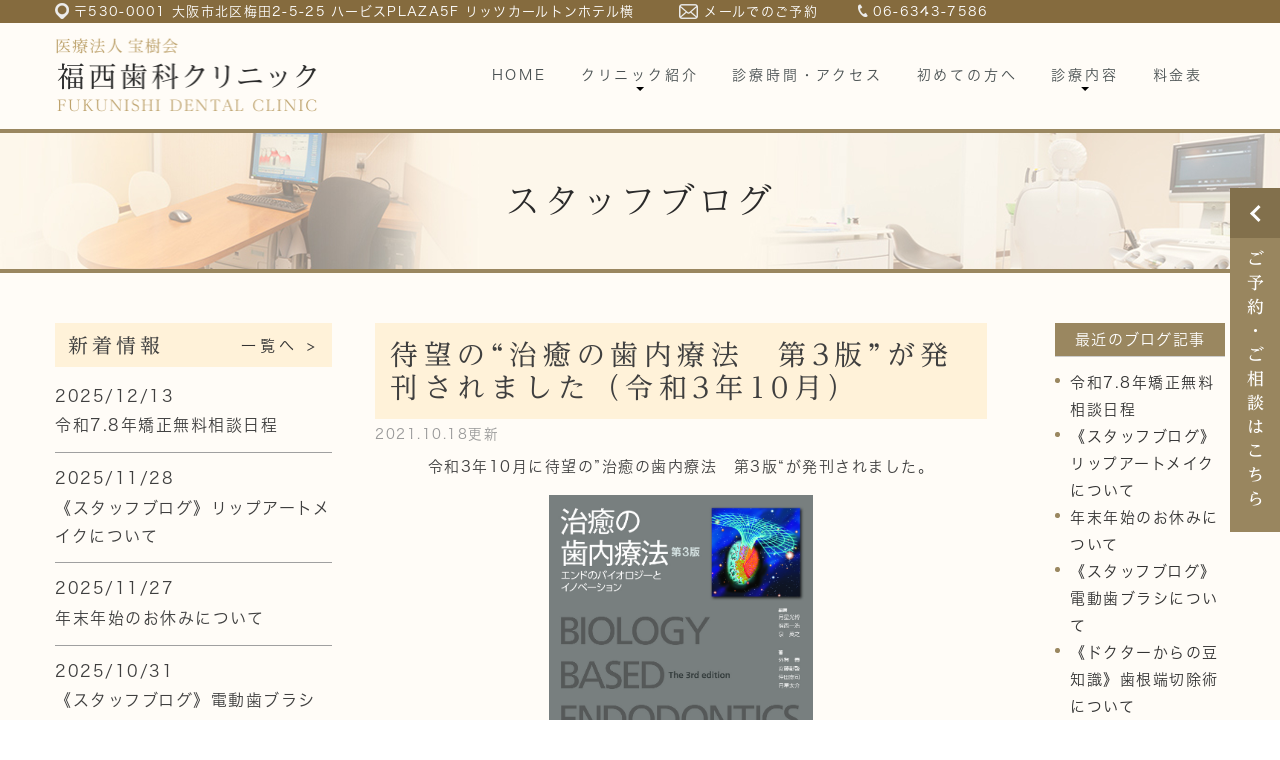

--- FILE ---
content_type: text/html; charset=UTF-8
request_url: https://f-dent.com/blog/2404
body_size: 9426
content:
<!DOCTYPE html>
<html lang="ja">
	<head>
		<meta charset="UTF-8">
		<meta name="author" content="有限会社エフエスエー">
		<meta name="viewport" content="width=device-width, initial-scale=1, maximum-scale=5, minimum-scale=1, user-scalable=yes">
		<meta name="format-detection" content="telephone=no">
		<title>待望の&quot;治癒の歯内療法　第3版&quot;が発刊されました（令和3年10月） | 有限会社エフエスエー</title>
		<link rel="stylesheet" href="https://f-dent.com/wp-content/themes/genova_tpl/style.css?v=202601261653">
		<link rel="stylesheet" type="text/css" href="https://f-dent.com/wp-content/themes/genova_tpl/css/cssreset-min.css">
		<link rel="shortcut icon" href="https://f-dent.com/wp-content/uploads/favicon.ico" type="image/x-icon"/>
		<meta name='robots' content='max-image-preview:large' />

<!-- All In One SEO Pack 3.7.1ob_start_detected [-1,-1] -->
<script type="application/ld+json" class="aioseop-schema">{"@context":"https://schema.org","@graph":[{"@type":"Organization","@id":"https://f-dent.com/#organization","url":"https://f-dent.com/","name":"有限会社エフエスエー","sameAs":[]},{"@type":"WebSite","@id":"https://f-dent.com/#website","url":"https://f-dent.com/","name":"有限会社エフエスエー","publisher":{"@id":"https://f-dent.com/#organization"}},{"@type":"WebPage","@id":"https://f-dent.com/blog/2404#webpage","url":"https://f-dent.com/blog/2404","inLanguage":"ja","name":"待望の“治癒の歯内療法　第3版”が発刊されました（令和3年10月）","isPartOf":{"@id":"https://f-dent.com/#website"},"breadcrumb":{"@id":"https://f-dent.com/blog/2404#breadcrumblist"},"datePublished":"2021-10-18T01:00:37+09:00","dateModified":"2022-05-23T07:44:38+09:00"},{"@type":"Article","@id":"https://f-dent.com/blog/2404#article","isPartOf":{"@id":"https://f-dent.com/blog/2404#webpage"},"author":{"@id":"https://f-dent.com/author/f-dentcom/#author"},"headline":"待望の“治癒の歯内療法　第3版”が発刊されました（令和3年10月）","datePublished":"2021-10-18T01:00:37+09:00","dateModified":"2022-05-23T07:44:38+09:00","commentCount":0,"mainEntityOfPage":{"@id":"https://f-dent.com/blog/2404#webpage"},"publisher":{"@id":"https://f-dent.com/#organization"},"articleSection":"スタッフブログ, ブログ, 新着情報","image":{"@type":"ImageObject","@id":"https://f-dent.com/blog/2404#primaryimage","url":"/wp-content/uploads/shinairyouhou.jpg"}},{"@type":"Person","@id":"https://f-dent.com/author/f-dentcom/#author","name":"有限会社エフエスエー様","sameAs":[],"image":{"@type":"ImageObject","@id":"https://f-dent.com/#personlogo","url":"https://secure.gravatar.com/avatar/c82e93cdd82a8a61c5c1389c8ea60be3?s=96&d=mm&r=g","width":96,"height":96,"caption":"有限会社エフエスエー様"}},{"@type":"BreadcrumbList","@id":"https://f-dent.com/blog/2404#breadcrumblist","itemListElement":[{"@type":"ListItem","position":1,"item":{"@type":"WebPage","@id":"https://f-dent.com/","url":"https://f-dent.com/","name":"有限会社エフエスエー"}},{"@type":"ListItem","position":2,"item":{"@type":"WebPage","@id":"https://f-dent.com/blog/2404","url":"https://f-dent.com/blog/2404","name":"待望の“治癒の歯内療法　第3版”が発刊されました（令和3年10月）"}}]}]}</script>
<link rel="canonical" href="https://f-dent.com/blog/2404" />
			<script type="text/javascript" >
				window.ga=window.ga||function(){(ga.q=ga.q||[]).push(arguments)};ga.l=+new Date;
				ga('create', 'UA-71260340-22', 'auto');
				// Plugins
				
				ga('send', 'pageview');
			</script>
			<script async src="https://www.google-analytics.com/analytics.js"></script>
			<!-- All In One SEO Pack -->
<link rel='dns-prefetch' href='//s.w.org' />
<link rel="alternate" type="application/rss+xml" title="有限会社エフエスエー &raquo; 待望の“治癒の歯内療法　第3版”が発刊されました（令和3年10月） のコメントのフィード" href="https://f-dent.com/blog/2404/feed/" />
		<script type="text/javascript">
			window._wpemojiSettings = {"baseUrl":"https:\/\/s.w.org\/images\/core\/emoji\/13.1.0\/72x72\/","ext":".png","svgUrl":"https:\/\/s.w.org\/images\/core\/emoji\/13.1.0\/svg\/","svgExt":".svg","source":{"concatemoji":"https:\/\/f-dent.com\/wp-includes\/js\/wp-emoji-release.min.js?ver=5.8.12"}};
			!function(e,a,t){var n,r,o,i=a.createElement("canvas"),p=i.getContext&&i.getContext("2d");function s(e,t){var a=String.fromCharCode;p.clearRect(0,0,i.width,i.height),p.fillText(a.apply(this,e),0,0);e=i.toDataURL();return p.clearRect(0,0,i.width,i.height),p.fillText(a.apply(this,t),0,0),e===i.toDataURL()}function c(e){var t=a.createElement("script");t.src=e,t.defer=t.type="text/javascript",a.getElementsByTagName("head")[0].appendChild(t)}for(o=Array("flag","emoji"),t.supports={everything:!0,everythingExceptFlag:!0},r=0;r<o.length;r++)t.supports[o[r]]=function(e){if(!p||!p.fillText)return!1;switch(p.textBaseline="top",p.font="600 32px Arial",e){case"flag":return s([127987,65039,8205,9895,65039],[127987,65039,8203,9895,65039])?!1:!s([55356,56826,55356,56819],[55356,56826,8203,55356,56819])&&!s([55356,57332,56128,56423,56128,56418,56128,56421,56128,56430,56128,56423,56128,56447],[55356,57332,8203,56128,56423,8203,56128,56418,8203,56128,56421,8203,56128,56430,8203,56128,56423,8203,56128,56447]);case"emoji":return!s([10084,65039,8205,55357,56613],[10084,65039,8203,55357,56613])}return!1}(o[r]),t.supports.everything=t.supports.everything&&t.supports[o[r]],"flag"!==o[r]&&(t.supports.everythingExceptFlag=t.supports.everythingExceptFlag&&t.supports[o[r]]);t.supports.everythingExceptFlag=t.supports.everythingExceptFlag&&!t.supports.flag,t.DOMReady=!1,t.readyCallback=function(){t.DOMReady=!0},t.supports.everything||(n=function(){t.readyCallback()},a.addEventListener?(a.addEventListener("DOMContentLoaded",n,!1),e.addEventListener("load",n,!1)):(e.attachEvent("onload",n),a.attachEvent("onreadystatechange",function(){"complete"===a.readyState&&t.readyCallback()})),(n=t.source||{}).concatemoji?c(n.concatemoji):n.wpemoji&&n.twemoji&&(c(n.twemoji),c(n.wpemoji)))}(window,document,window._wpemojiSettings);
		</script>
		<style type="text/css">
img.wp-smiley,
img.emoji {
	display: inline !important;
	border: none !important;
	box-shadow: none !important;
	height: 1em !important;
	width: 1em !important;
	margin: 0 .07em !important;
	vertical-align: -0.1em !important;
	background: none !important;
	padding: 0 !important;
}
</style>
	<link rel='stylesheet' id='wp-block-library-css'  href='https://f-dent.com/wp-includes/css/dist/block-library/style.min.css?ver=5.8.12' type='text/css' media='all' />
<link rel='stylesheet' id='contact-form-7-css'  href='https://f-dent.com/wp-content/plugins/contact-form-7/includes/css/styles.css?ver=5.2.2' type='text/css' media='all' />
<link rel='stylesheet' id='contact-form-7-confirm-css'  href='https://f-dent.com/wp-content/plugins/contact-form-7-add-confirm/includes/css/styles.css?ver=5.1' type='text/css' media='all' />
<link rel='stylesheet' id='wpfront-scroll-top-css'  href='https://f-dent.com/wp-content/plugins/wpfront-scroll-top/css/wpfront-scroll-top.min.css?ver=2.0.3.03232' type='text/css' media='all' />
<script type='text/javascript' src='https://f-dent.com/wp-includes/js/jquery/jquery.min.js?ver=3.6.0' id='jquery-core-js'></script>
<script type='text/javascript' src='https://f-dent.com/wp-includes/js/jquery/jquery-migrate.min.js?ver=3.3.2' id='jquery-migrate-js'></script>
<link rel="https://api.w.org/" href="https://f-dent.com/wp-json/" /><link rel="alternate" type="application/json" href="https://f-dent.com/wp-json/wp/v2/posts/2404" /><link rel="EditURI" type="application/rsd+xml" title="RSD" href="https://f-dent.com/xmlrpc.php?rsd" />
<link rel="wlwmanifest" type="application/wlwmanifest+xml" href="https://f-dent.com/wp-includes/wlwmanifest.xml" /> 
<meta name="generator" content="WordPress 5.8.12" />
<link rel='shortlink' href='https://f-dent.com/?p=2404' />
<link rel="alternate" type="application/json+oembed" href="https://f-dent.com/wp-json/oembed/1.0/embed?url=https%3A%2F%2Ff-dent.com%2Fblog%2F2404" />
<link rel="alternate" type="text/xml+oembed" href="https://f-dent.com/wp-json/oembed/1.0/embed?url=https%3A%2F%2Ff-dent.com%2Fblog%2F2404&#038;format=xml" />
<style>
	#wpadminbar, #adminmenuwrap {
		background: #3d3d3d;
	}
	#wpadminbar #wp-admin-bar-wp-logo>.ab-item .ab-icon {
		width: 54px;
	}
	#wpadminbar #wp-admin-bar-wp-logo > .ab-item .ab-icon::before {
		display: inline-block;
		content: '';
		width: 54px;
		height: 20px;
		background: url(https://f-dent.com/wp-content/uploads/logo.png) 50% 50% no-repeat;
		background-size: 100%;
		margin-left: 6px;
	}
	#wpadminbar #adminbarsearch:before, #wpadminbar .ab-icon:before, #wpadminbar .ab-item:before{
		color: rgb(97, 97, 97);
	}
	#wpadminbar .ab-empty-item, #wpadminbar a.ab-item, #wpadminbar>#wp-toolbar span.ab-label, #wpadminbar>#wp-toolbar span.noticon {
		color: rgb(97, 97, 97);
	}
	#wpadminbar, #adminmenuwrap {
		background:#fff!important;box-shadow:0px 1px 5px 1px rgba(0,0,0,.3);
	}
	#adminmenu, #adminmenu .wp-submenu, #adminmenuback, #adminmenuwrap {
		background:#fff;
	}
	#adminmenu, #adminmenu .wp-submenu, #adminmenuback, #adminmenuwrap{
		background:#fff;
	}
	#adminmenu div.wp-menu-name {
		color: rgb(97, 97, 97);
	}
	#adminmenu div.wp-menu-image:before {
		color: rgb(97, 97, 97);
	}
	#adminmenu .wp-has-current-submenu .wp-submenu, #adminmenu .wp-has-current-submenu .wp-submenu.sub-open, #adminmenu .wp-has-current-submenu.opensub .wp-submenu, #adminmenu a.wp-has-current-submenu:focus+.wp-submenu, .no-js li.wp-has-current-submenu:hover .wp-submenu {
		background: #fff;
		color: rgb(97, 97, 97);
	}
	#adminmenu .wp-submenu a {
		color: rgb(97, 97, 97);
	}
	#adminmenu .opensub .wp-submenu li.current a, #adminmenu .wp-submenu li.current, #adminmenu .wp-submenu li.current a, #adminmenu .wp-submenu li.current a:focus, #adminmenu .wp-submenu li.current a:hover, #adminmenu a.wp-has-current-submenu:focus+.wp-submenu li.current a {
		color: rgb(97, 97, 97);
	}
	#adminmenu .wp-has-current-submenu .wp-submenu .wp-submenu-head, #adminmenu .wp-menu-arrow, #adminmenu .wp-menu-arrow div, #adminmenu li.current a.menu-top, #adminmenu li.wp-has-current-submenu a.wp-has-current-submenu, .folded #adminmenu li.current.menu-top, .folded #adminmenu li.wp-has-current-submenu {
		background: #6eba32;
	}
	#adminmenu li.wp-has-current-submenu a.wp-has-current-submenu div.wp-menu-name {
		color: #fff;
	}
	#adminmenu li.menu-top:hover div.wp-menu-name, #adminmenu li.opensub>a.menu-top div.wp-menu-name, #adminmenu li>a.menu-top:focus div.wp-menu-name {
		color: #fff;
	}
	#wp-admin-bar-wp-logo-default {
		display: none;
	}
	#wp-admin-bar-wp-logo {
		pointer-events: none;
	}
	body.no-customize-support #wpfooter, body.no-customize-support #wp-version-message, body.no-customize-support #toplevel_page_edit-post_type-elementor_library, body.no-customize-support .update-nag, body.no-customize-support #contextual-help-link {
		display:none!important;
	}
</style>
		<link rel="stylesheet" type="text/css" href="https://f-dent.com/wp-content/themes/genova_tpl/css/content.css?v=202601261653">
								<link rel="stylesheet" href="https://use.typekit.net/yee8kqe.css">
	</head>
	<body class='type1 under'id='blogBody' class='Category type1'>
		<div id="wrapper">
			<!-- ▼header -->
			<div id="header">
				<div class="wrap">
                	<div class="header_top">
                    	<div class="container">
                        	<ul class="head_contact_list clearfix">
                                <li class="icon1">〒530-0001 大阪市北区梅田2-5-25 ハービスPLAZA5F リッツカールトンホテル横</li>
                                <li class="icon2">
                                	<a href="/contact" class="btnInq" target="_blank" data-evt="ヘッダー">メールでのご予約</a>
                                </li>
                                <li class="icon3">
                                	<a href="tel:0663437586" class="btnTel" data-evt="ヘッダー">06-6343-7586</a>
                                </li>
                            </ul>
                        </div>
                    </div>
					<div class="header_block clearfix">
                    	<div class="container">
                            <div class="logo">
                                <a href="https://f-dent.com"><img src="https://f-dent.com/wp-content/uploads/logo_20221019.png" alt="医療法人 宝樹会 福西歯科クリニック FUKUNISHI DENTAL CLINIC"></a>
                            </div>
                            <div class="toggleMenu">
                                <div class="menu-trigger">
                                    <span></span>
                                    <span></span>
                                    <span></span>
                                </div>
                            </div>
							<div class="header_menu">
								<div class="inner">
									<ul class="g_nav clearfix">
										<li><a href="/"><span>HOME</span></a></li>
										<li><span><span>クリニック紹介</span></span>
											<ul class="clearfix">
												<li><a href="/clinic/">クリニック紹介</a></li>
												<li><a href="/concept/">当院の5つのコンセプト</a></li>
												<li><a href="/director/">院長紹介</a></li>
												<li><a href="/doctor_staff/">ドクター・スタッフ紹介</a></li>
												<li><a href="/care/">歯科衛生士の役割～CARE～</a></li>
												<li><a href="/clinic_photo/">院内紹介</a></li>
												<li><a href="/facility_photo/">院内設備</a></li>
												<li><a href="/qa/">よくあるご質問</a></li>
												<li><a href="/recruit/">求人情報</a></li>
												<li><a href="/link/">リンク集</a></li>
												<li><a href="/blog/staff/">スタッフブログ</a></li>
												<li><a href="/blog/seminar/">院長のセミナー活動</a></li>
											</ul>
										</li>
										<li><a href="/time_access/"><span>診療時間・アクセス</span></a>
											<!--ul>
												<li><a href="/time_access/#timer">診療時間</a></li>
												<li><a href="/time_access/#access">アクセス</a></li>
											</ul-->
										</li>
										<li><a href="/first/"><span>初めての方へ</span></a>
											<!--ul>
												<li><a href="/first/#a01">予約について</a></li>
												<li><a href="/first/#a02">診療の流れ</a></li>
											</ul-->
										</li>
										<li><span><span>診療内容</span></span>
											<ul class="clearfix">
												<li class="subOff">
													<a href="/root_cana/">根管治療</a>
													<span class="menu-span"></span>
													<ul>
														<li><a href="/root_cana/01">根管治療の特徴</a></li>
														<li><a href="/root_cana/02">根管治療について</a></li>
														<li><a href="/root_cana/03">流れ・治療器具</a></li>
														<li><a href="/root_cana/04">根管治療の治療例</a></li>
														<li><a href="/root_cana/05">外傷歯</a></li>
													</ul>
												</li>
												<li class="subOff">
													<a href="/perio/">歯周病治療</a>
													<span class="menu-span"></span>
													<ul>
														<li><a href="/perio/01">歯周病治療の特徴</a></li>
														<li><a href="/perio/02">歯周病について</a></li>
														<li><a href="/perio/03">歯周病の治療例</a></li>
														<li><a href="/perio/04">メンテナンスについて</a></li>
														<li><a href="/perio/05">歯周組織再生療法</a></li>
													</ul>
												</li>
												<li class="subOff">
													<a href="/implant/">インプラント</a>
													<span class="menu-span"></span>
													<ul>
														<li><a href="/implant/01">インプラントの特徴</a></li>
														<li><a href="/implant/02">インプラントについて</a></li>
														<li><a href="/implant/03">インプラントの治療例</a></li>
														<li><a href="/implant/04">設備・手術室について</a></li>
														<li><a href="/implant/05">光機能化について</a></li>
													</ul>
												</li>
												<li class="subOff">
													<a href="/ortho/">矯正治療</a>
													<span class="menu-span"></span>
													<ul>
														<li><a href="/ortho/01">矯正治療の特徴</a></li>
														<li><a href="/ortho/02">矯正の種類</a></li>
														<li><a href="/ortho/03">歯並びの影響</a></li>
														<li><a href="/ortho/04">メンテナンスについて</a></li>
														<li><a href="/ortho/05">よくある質問</a></li>
													</ul>
												</li>
												<li><a href="/general/">虫歯治療</a></li>
												<li><a href="/esthetic/">審美治療</a></li>
												<li><a href="/whitening/">医療ホワイトニング</a></li>
												<li><a href="/dentalspa/">デンタルスパ</a></li>
												<li><a href="/dentures/">入れ歯(義歯)</a></li>
												<li><a href="/oral_surgery/">自家歯牙移植</a></li>
												<li><a href="/laser/">レーザー治療</a></li>
												<li><a href="/scaling/">クリーニング</a></li>
												<li><a href="/examination/">予防・定期検診について</a></li>
												<li><a href="/preventive/">虫歯・歯周病予防</a></li>
												<li><a href="/expense_menu/">保険外ケアメニュー</a></li>
												<li><a href="/mirai/">唾液で口腔内リスク検査</a></li>
											</ul>
										</li>
										<li><a href="/price/"><span>料金表</span></a></li>
									</ul>
								</div>
								<!--div class="contact_box sp">
									<div class="box_inner">
										<p class="contact_tit">お問い合わせはお気軽に</p>
										<ul class="clearfix">
											<li>
												<a href="tel:0453133887" class="btnTel" data-evt="ヘッダー">
													<img src="/wp-content/uploads/header_tel_sp.png" alt="045-313-3887">
												</a>
											</li>
											<li>
												<a href="/contact" class="btnInq" target="_blank" data-evt="ヘッダー">
													<img src="/wp-content/uploads/header_mail_sp.png" alt="メールお問い合わせ">
												</a>
											</li>
										</ul>
									</div>
								</div-->
							</div>
                        </div>
					</div>
				</div>
			</div>
			<!-- ▲header -->
<div id="mainimage">
	<div class="under_mainimage">
		<div class="inner">
			<div class="container">
				<h1>
					スタッフブログ				</h1>
			</div>
		</div>
	</div>
</div>

<ul id="bread" class="clearfix">
	<li><a href="/">HOME</a></li>
	<li>
		スタッフブログ	</li>
</ul>

<!-- ▼base -->
<div id="base" class="clearfix">
	<div id="contentBase">
		<div id="content" class="clearfix">
			<div class="contentArea">
								<h3 class="entry-title"><a href="https://f-dent.com/blog/2404">待望の“治癒の歯内療法　第3版”が発刊されました（令和3年10月）</a></h3>
				<p class="date">2021.10.18更新</p>
				<div class="blogArea">
					<p style="text-align: center;">令和3年10月に待望の”治癒の歯内療法　第3版“が発刊されました。</p>
<p style="text-align: center;"><img loading="lazy" class="specified_size" src="/wp-content/uploads/shinairyouhou.jpg" alt=" " width="265" height="353" data-amp-img-width="1417" data-amp-img-height="1890" /></p>
<p style="text-align: center;">第1版は2000年、第2版が2010年で、今回2021年の第3版となりました。</p>
<p style="text-align: center;">10年ごとに改訂していく予定で、当初は2020年の上梓を目標としていましたが、</p>
<p style="text-align: center;">あまりにも内容が豊富となり、1年遅れとなりました。</p>
<p style="text-align: center;">当クリニック院長の福西は、第1版、第2版に続き、今回の第3版も執筆と編著者として加わっています。<br />
第2版の2010年からこの10年の間に、多くの新しい研究がなされ、</p>
<p style="text-align: center;">また画期的な材料も開発され、歯内療法学の進歩には目覚ましいものがあります。</p>
<p style="text-align: center;">”10年ひと昔”とはよく言ったもので、医学や科学の分野においても、</p>
<p style="text-align: center;">10年という月日は次の世代の新しい世界に向かう一区切りの期間であると認識しています。</p>
<p style="text-align: center;">この第3版は間違いなく、</p>
<p style="text-align: center;">現時点での歯内療法学における最先端の知識と技術が網羅されている本であると確信しています。</p>
<p style="text-align: center;">より多くの歯科医師に読んでいただき、正当性のある治療を学んでいただきたいと願っています。</p>
<p style="text-align: center;"> </p>
				</div>
				<p class="contributor">投稿者: <span class="author">医療法人宝樹会　福西歯科クリニック</span></p>
							</div>
			<div id="blogside">
				<div id="archiveLatest" class="archiveBox">
					<h3>最近のブログ記事</h3>
					<ul>
		<li>
		<a href="https://f-dent.com/blog/news/8533">令和7.8年矯正無料相談日程</a>
	</li>
		<li>
		<a href="https://f-dent.com/blog/8502">《スタッフブログ》リップアートメイクについて</a>
	</li>
		<li>
		<a href="https://f-dent.com/blog/8475">年末年始のお休みについて</a>
	</li>
		<li>
		<a href="https://f-dent.com/blog/8445">《スタッフブログ》電動歯ブラシについて　</a>
	</li>
		<li>
		<a href="https://f-dent.com/blog/8408">《ドクターからの豆知識》歯根端切除術について</a>
	</li>
	</ul>

				</div>

				<div id="archiveSearch" class="archiveBox">
					<h3>entryの検索</h3>
					<!--form action="https://www.google.co.jp/search" method="get" class="blog_search_form">
						<span class="blog_search_input"><input class="base_border_color searchInput" type="text" onfocus="if(this.value == 'サイト検索') this.value='';" onblur="if(this.value == '') this.value='サイト検索';" value="サイト検索" name="q"></span>
						<span class="blog_search_submit"><input class="base_bg_color_1" type="submit" value="検索"></span>
						<input type="hidden" value="UTF-8" name="ie">
						<input type="hidden" value="UTF-8" name="oe">
						<input type="hidden" value="ja" name="hl">
						<input type="hidden" value="/" name="sitesearch">
					</form-->
					<form role="search" method="get" id="searchform" class="searchform" action="https://f-dent.com/">
						<input value="" name="s" id="s" type="text" placeholder="ブログ内 検索">
						<span class="icon-search"><input id="searchsubmit" value="検索" type="submit"></span>
					</form>
				</div>

				<div id="archiveMonth" class="archiveBox">
					<h3>月別ブログ記事一覧</h3>
					<ul>
												<li>
													<li><a href="https://f-dent.com/date/2025/11?cat=">2025年11月</a></li>
												<li><a href="https://f-dent.com/date/2025/10?cat=">2025年10月</a></li>
												<li><a href="https://f-dent.com/date/2025/09?cat=">2025年9月</a></li>
												<li><a href="https://f-dent.com/date/2025/07?cat=">2025年7月</a></li>
												<li><a href="https://f-dent.com/date/2025/06?cat=">2025年6月</a></li>
												<li><a href="https://f-dent.com/date/2025/05?cat=">2025年5月</a></li>
												<li><a href="https://f-dent.com/date/2025/04?cat=">2025年4月</a></li>
												<li><a href="https://f-dent.com/date/2025/03?cat=">2025年3月</a></li>
												<li><a href="https://f-dent.com/date/2025/02?cat=">2025年2月</a></li>
												<li><a href="https://f-dent.com/date/2025/01?cat=">2025年1月</a></li>
												</li>
												<li><a href="https://f-dent.com/date/2024/12?cat=">2024年12月</a></li>
												<li><a href="https://f-dent.com/date/2024/10?cat=">2024年10月</a></li>
												<li><a href="https://f-dent.com/date/2024/09?cat=">2024年9月</a></li>
												<li><a href="https://f-dent.com/date/2024/08?cat=">2024年8月</a></li>
												<li><a href="https://f-dent.com/date/2024/07?cat=">2024年7月</a></li>
												<li><a href="https://f-dent.com/date/2024/06?cat=">2024年6月</a></li>
												<li><a href="https://f-dent.com/date/2024/05?cat=">2024年5月</a></li>
												<li><a href="https://f-dent.com/date/2024/04?cat=">2024年4月</a></li>
												<li><a href="https://f-dent.com/date/2024/02?cat=">2024年2月</a></li>
												<li><a href="https://f-dent.com/date/2024/01?cat=">2024年1月</a></li>
												</li>
												<li><a href="https://f-dent.com/date/2023/12?cat=">2023年12月</a></li>
												<li><a href="https://f-dent.com/date/2023/11?cat=">2023年11月</a></li>
												<li><a href="https://f-dent.com/date/2023/10?cat=">2023年10月</a></li>
												<li><a href="https://f-dent.com/date/2023/09?cat=">2023年9月</a></li>
												<li><a href="https://f-dent.com/date/2023/07?cat=">2023年7月</a></li>
												<li><a href="https://f-dent.com/date/2023/05?cat=">2023年5月</a></li>
												<li><a href="https://f-dent.com/date/2023/03?cat=">2023年3月</a></li>
												<li><a href="https://f-dent.com/date/2023/01?cat=">2023年1月</a></li>
												</li>
												<li><a href="https://f-dent.com/date/2022/12?cat=">2022年12月</a></li>
												<li><a href="https://f-dent.com/date/2022/11?cat=">2022年11月</a></li>
												<li><a href="https://f-dent.com/date/2022/10?cat=">2022年10月</a></li>
												<li><a href="https://f-dent.com/date/2022/09?cat=">2022年9月</a></li>
												<li><a href="https://f-dent.com/date/2022/08?cat=">2022年8月</a></li>
												<li><a href="https://f-dent.com/date/2022/07?cat=">2022年7月</a></li>
												<li><a href="https://f-dent.com/date/2022/04?cat=">2022年4月</a></li>
												<li><a href="https://f-dent.com/date/2022/03?cat=">2022年3月</a></li>
												<li><a href="https://f-dent.com/date/2022/02?cat=">2022年2月</a></li>
												<li><a href="https://f-dent.com/date/2022/01?cat=">2022年1月</a></li>
												</li>
												<li><a href="https://f-dent.com/date/2021/12?cat=">2021年12月</a></li>
												<li><a href="https://f-dent.com/date/2021/10?cat=">2021年10月</a></li>
												<li><a href="https://f-dent.com/date/2021/09?cat=">2021年9月</a></li>
												<li><a href="https://f-dent.com/date/2021/08?cat=">2021年8月</a></li>
												<li><a href="https://f-dent.com/date/2021/06?cat=">2021年6月</a></li>
												<li><a href="https://f-dent.com/date/2021/05?cat=">2021年5月</a></li>
												<li><a href="https://f-dent.com/date/2021/04?cat=">2021年4月</a></li>
												<li><a href="https://f-dent.com/date/2021/01?cat=">2021年1月</a></li>
												</li>
												<li><a href="https://f-dent.com/date/2020/12?cat=">2020年12月</a></li>
												<li><a href="https://f-dent.com/date/2020/11?cat=">2020年11月</a></li>
												<li><a href="https://f-dent.com/date/2020/10?cat=">2020年10月</a></li>
												<li><a href="https://f-dent.com/date/2020/09?cat=">2020年9月</a></li>
												<li><a href="https://f-dent.com/date/2020/08?cat=">2020年8月</a></li>
												<li><a href="https://f-dent.com/date/2020/06?cat=">2020年6月</a></li>
												<li><a href="https://f-dent.com/date/2020/05?cat=">2020年5月</a></li>
												<li><a href="https://f-dent.com/date/2020/04?cat=">2020年4月</a></li>
												<li><a href="https://f-dent.com/date/2020/03?cat=">2020年3月</a></li>
												<li><a href="https://f-dent.com/date/2020/02?cat=">2020年2月</a></li>
												<li><a href="https://f-dent.com/date/2020/01?cat=">2020年1月</a></li>
												</li>
												<li><a href="https://f-dent.com/date/2019/12?cat=">2019年12月</a></li>
												<li><a href="https://f-dent.com/date/2019/11?cat=">2019年11月</a></li>
												<li><a href="https://f-dent.com/date/2019/10?cat=">2019年10月</a></li>
												<li><a href="https://f-dent.com/date/2019/09?cat=">2019年9月</a></li>
												<li><a href="https://f-dent.com/date/2019/08?cat=">2019年8月</a></li>
												<li><a href="https://f-dent.com/date/2019/07?cat=">2019年7月</a></li>
												<li><a href="https://f-dent.com/date/2019/06?cat=">2019年6月</a></li>
												<li><a href="https://f-dent.com/date/2019/05?cat=">2019年5月</a></li>
												<li><a href="https://f-dent.com/date/2019/04?cat=">2019年4月</a></li>
												<li><a href="https://f-dent.com/date/2019/03?cat=">2019年3月</a></li>
												<li><a href="https://f-dent.com/date/2019/02?cat=">2019年2月</a></li>
												<li><a href="https://f-dent.com/date/2019/01?cat=">2019年1月</a></li>
												</li>
												<li><a href="https://f-dent.com/date/2018/12?cat=">2018年12月</a></li>
												<li><a href="https://f-dent.com/date/2018/09?cat=">2018年9月</a></li>
												<li><a href="https://f-dent.com/date/2018/08?cat=">2018年8月</a></li>
												<li><a href="https://f-dent.com/date/2018/07?cat=">2018年7月</a></li>
												<li><a href="https://f-dent.com/date/2018/06?cat=">2018年6月</a></li>
												<li><a href="https://f-dent.com/date/2018/05?cat=">2018年5月</a></li>
												<li><a href="https://f-dent.com/date/2018/04?cat=">2018年4月</a></li>
												<li><a href="https://f-dent.com/date/2018/02?cat=">2018年2月</a></li>
												<li><a href="https://f-dent.com/date/2018/01?cat=">2018年1月</a></li>
												</li>
												<li><a href="https://f-dent.com/date/2017/12?cat=">2017年12月</a></li>
												<li><a href="https://f-dent.com/date/2017/11?cat=">2017年11月</a></li>
												<li><a href="https://f-dent.com/date/2017/10?cat=">2017年10月</a></li>
												<li><a href="https://f-dent.com/date/2017/09?cat=">2017年9月</a></li>
												<li><a href="https://f-dent.com/date/2017/08?cat=">2017年8月</a></li>
												<li><a href="https://f-dent.com/date/2017/07?cat=">2017年7月</a></li>
												<li><a href="https://f-dent.com/date/2017/06?cat=">2017年6月</a></li>
												<li><a href="https://f-dent.com/date/2017/04?cat=">2017年4月</a></li>
												<li><a href="https://f-dent.com/date/2017/03?cat=">2017年3月</a></li>
												<li><a href="https://f-dent.com/date/2017/01?cat=">2017年1月</a></li>
												</li>
												<li><a href="https://f-dent.com/date/2016/12?cat=">2016年12月</a></li>
												<li><a href="https://f-dent.com/date/2016/11?cat=">2016年11月</a></li>
												<li><a href="https://f-dent.com/date/2016/10?cat=">2016年10月</a></li>
												<li><a href="https://f-dent.com/date/2016/09?cat=">2016年9月</a></li>
												<li><a href="https://f-dent.com/date/2016/08?cat=">2016年8月</a></li>
												<li><a href="https://f-dent.com/date/2016/07?cat=">2016年7月</a></li>
												<li><a href="https://f-dent.com/date/2016/05?cat=">2016年5月</a></li>
												<li><a href="https://f-dent.com/date/2016/04?cat=">2016年4月</a></li>
												<li><a href="https://f-dent.com/date/2016/02?cat=">2016年2月</a></li>
												<li><a href="https://f-dent.com/date/2016/01?cat=">2016年1月</a></li>
												</li>
												<li><a href="https://f-dent.com/date/2015/12?cat=">2015年12月</a></li>
												<li><a href="https://f-dent.com/date/2015/09?cat=">2015年9月</a></li>
												<li><a href="https://f-dent.com/date/2015/08?cat=">2015年8月</a></li>
												<li><a href="https://f-dent.com/date/2015/07?cat=">2015年7月</a></li>
												<li><a href="https://f-dent.com/date/2015/06?cat=">2015年6月</a></li>
												<li><a href="https://f-dent.com/date/2015/05?cat=">2015年5月</a></li>
												<li><a href="https://f-dent.com/date/2015/04?cat=">2015年4月</a></li>
												<li><a href="https://f-dent.com/date/2015/03?cat=">2015年3月</a></li>
												<li><a href="https://f-dent.com/date/2015/02?cat=">2015年2月</a></li>
											</ul>
				</div>
				<div id="archiveCategory" class="archiveBox" >
					<h3>カテゴリ</h3>
					<ul>
											</ul>
				</div>
			</div>
		</div>
	</div>
	<div id="side">
	<div id="news" class="news_list">
	<h2>新着情報<a href="/blog/news/">一覧へ ></a></h2>
		<dl class="clearfix">
		<dt>2025/12/13</dt>
		<dd><a href="https://f-dent.com/blog/news/8533">令和7.8年矯正無料相談日程</a></dd>
	</dl>
		<dl class="clearfix">
		<dt>2025/11/28</dt>
		<dd><a href="https://f-dent.com/blog/8502">《スタッフブログ》リップアートメイクについて</a></dd>
	</dl>
		<dl class="clearfix">
		<dt>2025/11/27</dt>
		<dd><a href="https://f-dent.com/blog/8475">年末年始のお休みについて</a></dd>
	</dl>
		<dl class="clearfix">
		<dt>2025/10/31</dt>
		<dd><a href="https://f-dent.com/blog/8445">《スタッフブログ》電動歯ブラシについて　</a></dd>
	</dl>
		<dl class="clearfix">
		<dt>2025/09/30</dt>
		<dd><a href="https://f-dent.com/blog/8408">《ドクターからの豆知識》歯根端切除術について</a></dd>
	</dl>
	</div>
	<ul class="sideList">
		<li>
			<a href="/contact" class="btnInq" target="_blank" data-evt="サイド">
				<img src="/wp-content/uploads/side_img01_2221019.png" alt="メールでのご予約 appointment">
			</a>
		</li>
		<li>
			<a href="/time_access/">
				<img src="/wp-content/uploads/side_img02_20221019.png" alt="診療時間・アクセス hours/access">
			</a>
		</li>
		<li>
			<a href="/first/">
				<img src="/wp-content/uploads/side_img03_20221019.png" alt="初めての方へ first time">
			</a>
		</li>
	</ul>
	<div class="sideLink">
		<div class="sideTitleBox sideBg01">
			<p class="sideTitle">クリニック紹介<span><img src="/wp-content/uploads/title-info.png" alt="info"></span></p>
		</div>
		<ul>
			<li><a href="/clinic/">クリニック紹介</a></li>
			<li><a href="/concept/">当院の5つのコンセプト</a></li>
			<li><a href="/director/">院長紹介</a></li>
			<li><a href="/doctor_staff/">ドクター・スタッフ紹介</a></li>
			<li><a href="/care/">歯科衛生士の役割～CARE～</a></li>
			<li><a href="/clinic_photo/">院内紹介</a></li>
			<li><a href="/facility_photo/">院内設備</a></li>
			<li><a href="/qa/">よくあるご質問</a></li>
			<li><a href="/recruit/">求人情報</a></li>
			<li><a href="/link/">リンク集</a></li>
			<li><a href="/blog/staff/">スタッフブログ</a></li>
			<li><a href="/blog/seminar/">院長のセミナー活動</a></li>
		</ul>
		<div class="sideTitleBox sideBg02">
			<p class="sideTitle">診療案内<span><img src="/wp-content/uploads/title-menu.png" alt="menu"></span></p>
		</div>
		<ul>
			<li>
				<a href="/root_cana/">根管治療</a>
				<ul>
					<li><a href="/root_cana/01">根管治療の特徴</a></li>
					<li><a href="/root_cana/02">根管治療について</a></li>
					<li><a href="/root_cana/03">流れ・治療器具</a></li>
					<li><a href="/root_cana/04">根管治療の治療例</a></li>
					<li><a href="/root_cana/05">外傷歯</a></li>
				</ul>
			</li>
			<li>
				<a href="/perio/">歯周病治療</a>
				<ul>
					<li><a href="/perio/01">歯周病治療の特徴</a></li>
					<li><a href="/perio/02">歯周病について</a></li>
					<li><a href="/perio/03">歯周病の治療例</a></li>
					<li><a href="/perio/04">メンテナンスについて</a></li>
					<li><a href="/perio/05">歯周組織再生療法</a></li>
				</ul>
			</li>
			<li>
				<a href="/implant/">インプラント</a>
				<ul>
					<li><a href="/implant/01">インプラントの特徴</a></li>
					<li><a href="/implant/02">インプラントについて</a></li>
					<li><a href="/implant/03">インプラントの治療例</a></li>
					<li><a href="/implant/04">設備・手術室について</a></li>
					<li><a href="/implant/05">光機能化について</a></li>
				</ul>
			</li>
			<li>
				<a href="/ortho/">矯正治療</a>
				<ul>
					<li><a href="/ortho/01">矯正治療の特徴</a></li>
					<li><a href="/ortho/02">矯正の種類</a></li>
					<li><a href="/ortho/03">歯並びの影響</a></li>
					<li><a href="/ortho/04">メンテナンスについて</a></li>
					<li><a href="/ortho/05">よくある質問</a></li>
				</ul>
			</li>
			<li><a href="/general/">虫歯治療</a></li>
			<li><a href="/esthetic/">審美治療</a></li>
			<li><a href="/whitening/">医療ホワイトニング</a></li>
			<li><a href="/dentalspa/">デンタルスパ</a></li>
			<li><a href="/dentures/">入れ歯(義歯)</a></li>
			<li><a href="/oral_surgery/">自家歯牙移植</a></li>
			<li><a href="/laser/">レーザー治療</a></li>
			<li><a href="/mirai/">唾液で口腔内リスク検査</a></li>
		</ul>
		<div class="sideTitleBox sideBg03">
			<p class="sideTitle">予防<span><img src="/wp-content/uploads/title-care.png" alt="care"></span></p>
		</div>
		<ul>
			<li><a href="/examination/">予防・定期検診について</a></li>
			<li><a href="/scaling/">クリーニング</a></li>
			<li><a href="/preventive/">虫歯・歯周病予防</a></li>
			<li><a href="/expense_menu/">保険外ケアメニュー</a></li>
		</ul>
	</div>
	<ul class="sideList">
		<li>
			<a href="/price/">
				<img src="/wp-content/uploads/side_img04_20221019.png" alt="料金表 cost">
			</a>
		</li>
		<li>
			<a href="/price/#method">
				<img src="/wp-content/uploads/side_img05_20221019.png" alt="治療費のお支払方法 payment">
			</a>
		</li>
		<li>
			<a href="/blog/doctor/">
				<img src="/wp-content/uploads/side_img12.png" alt="ドクターブログ doctor blog">
			</a>
		</li>
		<li>
			<a href="/blog/staff/">
				<img src="/wp-content/uploads/side_img06_20221019.png" alt="スタッフブログ staff blog">
			</a>
		</li>
		<li>
			<a href="/blog/seminar/">
				<img src="/wp-content/uploads/side_img07_20221019.png" alt="院長のセミナー活動 seminar blog">
			</a>
		</li>
		<li>
			<a target="_blank" href="https://www.5-djapan.com/index.html">
				<img src="/wp-content/uploads/side_img08.png" alt="5-D Japan">
			</a>
		</li>
		<li>
			<a target="_blank" href="http://implant-society.com/">
				<img src="/wp-content/uploads/side_img09.png" alt="さきがけ">
			</a>
		</li>
		<li>
			<a target="_blank" href="http://doctorbook.jp/doctors/view/117">
				<img src="/wp-content/uploads/side_img10.png" alt="Doctorbook 現役のドクターが推薦する理想の医師たち">
			</a>
		</li>
		<li>
			<a href="https://vimeo.com/user34666298/review/167373063/9742f5ae1e" target="_blank">
				<img src="/wp-content/uploads/side_img11.png" alt="Doctorbookについての動画はこちら">
			</a>
		</li>
	</ul>
</div></div>
<!-- ▲base -->

<div id="content-bottom" class="js-open">
				<div class="contactSec">
					<div class="container">
						<div class="contactBox">
							<div class="contactTxtBox">
								<p class="contactTitle">ご予約・お問い合<br class="sp">わせはこちら</p>
								<p class="contactTxt">●治療相談について</p>
								<p class="contactTxt txtSamll">お電話での治療の相談等はご遠慮いただいております。相談をご希望される方は、ご予約の上、ご来院いただくことをお願いしております。</p>
								<p class="contactTxt">●キャンセル・変更について</p>
								<p class="contactTxt txtSamll">ご予約のキャンセル・ご変更はできるだけ前日までにお電話にてお願いいたします。メールでのご連絡はご遠慮下さい。
									<br>ご予約が大変混み合っており、ご迷惑をおかけしております。<br>他にお待ちいただいている患者様が多くおられますため、<br>基本原則といたしまして、キャンセル・変更を続けて3回された場合ご予約がお受けできなくなります。ご理解の程、よろしくお願いいたします。</p>
							</div>
							<div class="contactImgBox">
								<div class="contactBgBox">
									<table>
										<thead>
											<tr>
												<th>診療時間</th>
												<th>月</th>
												<th>火</th>
												<th>水</th>
												<th>木</th>
												<th>金</th>
												<th>土</th>
												<th>日・祝</th>
											</tr>
										</thead>
										<tbody>
											<tr>
												<th>9:30～20:00<br>最終受付19:00</th>
												<td><span>●</span></td>
												<td><span>●</span></td>
												<td><span>●</span></td>
												<td><span>●</span></td>
												<td><span>●</span></td>
												<td><span>●</span></td>
												<td>休</td>
											</tr>
										</tbody>
									</table>
									<a href="tel:0663437586" class="btnTel" data-evt="電話_コンテンツ下部">
										<img src="/wp-content/uploads/contact_tel.png" alt="06-6343-7586" />
									</a>
									<p class="contactBgBoxTxt">※1週間以内のご予約はお電話にてお願いします</p>
								</div>
								<a href="/contact" class="btnInq" target="_blank" data-evt="メール予約_コンテンツ下部">
									<img src="/wp-content/uploads/contact_mail.png" alt="メールでのご予約はこちら" />
								</a>
							</div>
						</div>
					</div>
				</div>
				<div id="loopslider">
					<ul>
						<li>
							<img src="/wp-content/uploads/contact_circle.jpg" alt="医療法人 宝樹会 福西歯科クリニック FUKUNISHI DENTAL CLINIC" />
						</li>
					</ul>
				</div>
            </div>
            
            <!-- ▼footer -->
			<div id="footer" class="js-open">
                <div class="container">
                	<div class="footerBox">
                        <div class="footerLogoBox">
                        	<a href="https://f-dent.com"><img src="https://f-dent.com/wp-content/uploads/logo_20221019.png" alt="医療法人 宝樹会 福西歯科クリニック FUKUNISHI DENTAL CLINIC"></a>
                        </div>
                        <div class="footerAddressBox">
                        	<address>〒530-0001 大阪市北区梅田2-5-25<br>ハービスPLAZA5F　リッツカールトンホテル横</address>
                        </div>
                        <div class="footerLinkBox">
                        	<ul class="clearfix">
                            	<li>
                                	<a href="/sitemap">サイトマップ</a>
                                </li>
                                <li class="copyright">© 福西歯科クリニック</li>
                            </ul>
                        </div>
                    </div>
                </div>
				
				<div class="sidebarFixed">
					<div class="sidebarBox">
						<div class="sidebarBtn hide-contact-btn">
							<span class="icon"></span>
							<span class="text"><span>ご予約<br>・ご相談はこちら</span></span>
						</div>
						<div class="sidebar_inner">
							<p class="tit">お気軽にお問い合わせください</p>
							<p class="txt">完全予約制です</p>
							<ul>
								<li>
									<a href="https://www.e8148.net/fukunishi/" class="btnReserve" data-evt="WEB予約_追従バナー" target="_blank">
										<img src="https://f-dent.com/wp-content/uploads/floating_tel_02.png" alt="ネット予約はこちら">
									</a>
								</li>
								<!--
								<li>
									<a href="tel:0663437586" class="btnTel" data-evt="フローティングバナー">
										<img src="https://f-dent.com/wp-content/uploads/floating_tel.png" alt="TEL:06-6343-7586">
									</a>
								</li> -->
								<li>
									<a href="/contact/" class="btnInq" target="_blank" data-evt="メール予約_追従バナー">
										<img src="https://f-dent.com/wp-content/uploads/floating_inq-1.png" alt="メールでのご予約はこちら">
									</a>
								</li>
							</ul>
						</div>
					</div>
				</div>
				
				<div class="fixedBox sp">
					<ul>
						<li>
							<a href="https://www.e8148.net/fukunishi/" class="btnReserve" data-evt="WEB予約_SPの追従バナー" target="_blank">
								<img src="https://f-dent.com/wp-content/uploads/floating_tel_sp_02.png" alt="ネット予約はこちら">
							</a>
						</li>
						<!-- <li>
							<a href="tel:0663437586" class="btnTel" data-evt="フッターの追従バナー">
								<img src="https://f-dent.com/wp-content/uploads/floating_tel_sp.png" alt="TEL:06-6343-7586">
							</a>
						</li> -->
						<li>
							<a href="/contact/" class="btnInq" target="_blank" data-evt="メール予約_SPの追従バナー">
								<img src="https://f-dent.com/wp-content/uploads/floating_inq_sp-1.png" alt="メールでのご予約はこちら">
							</a>
						</li>
					</ul>
				</div>
			</div>
			<!-- ▲footer -->
		
			        <div id="wpfront-scroll-top-container">
            <img src="/wp-content/uploads/pagetop.png" alt="page top" />        </div>
                <script type="text/javascript">
            function wpfront_scroll_top_init() {
                if (typeof wpfront_scroll_top === "function" && typeof jQuery !== "undefined") {
                    wpfront_scroll_top({"scroll_offset":100,"button_width":61,"button_height":61,"button_opacity":1,"button_fade_duration":200,"scroll_duration":400,"location":1,"marginX":20,"marginY":20,"hide_iframe":false,"auto_hide":false,"auto_hide_after":2,"button_action":"top","button_action_element_selector":"","button_action_container_selector":"html, body","button_action_element_offset":0});
                } else {
                    setTimeout(wpfront_scroll_top_init, 100);
                }
            }
            wpfront_scroll_top_init();
        </script>
        <script type='text/javascript' id='contact-form-7-js-extra'>
/* <![CDATA[ */
var wpcf7 = {"apiSettings":{"root":"https:\/\/f-dent.com\/wp-json\/contact-form-7\/v1","namespace":"contact-form-7\/v1"}};
/* ]]> */
</script>
<script type='text/javascript' src='https://f-dent.com/wp-content/plugins/contact-form-7/includes/js/scripts.js?ver=5.2.2' id='contact-form-7-js'></script>
<script type='text/javascript' src='https://f-dent.com/wp-includes/js/jquery/jquery.form.min.js?ver=4.3.0' id='jquery-form-js'></script>
<script type='text/javascript' src='https://f-dent.com/wp-content/plugins/contact-form-7-add-confirm/includes/js/scripts.js?ver=5.1' id='contact-form-7-confirm-js'></script>
<script type='text/javascript' id='rtrar.appLocal-js-extra'>
/* <![CDATA[ */
var rtafr = {"rules":""};
/* ]]> */
</script>
<script type='text/javascript' src='https://f-dent.com/wp-content/plugins/real-time-auto-find-and-replace/assets/js/rtafar.local.js?ver=1.2.4' id='rtrar.appLocal-js'></script>
<script type="text/javascript" src="https://f-dent.com/wp-content/plugins/wpfront-scroll-top/js/wpfront-scroll-top.min.js?ver=2.0.3.03232" id="wpfront-scroll-top-js" async="async" defer="defer"></script>
<script type='text/javascript' src='https://f-dent.com/wp-content/plugins/real-time-auto-find-and-replace/assets/js/rtafar.app.min.js?ver=1.2.4' id='rtrar.app-js'></script>
<script type='text/javascript' src='https://f-dent.com/wp-includes/js/wp-embed.min.js?ver=5.8.12' id='wp-embed-js'></script>
		</div>
		<!-- ▲wrapper -->

		<script type="text/javascript" src="https://static.plimo.jp/js/typesquare.js" charset="utf-8"></script>
		<!--[if lt IE 9]>
		<script src="http://html5shim.googlecode.com/svn/trunk/html5.js"></script>
		<![endif]-->
		<script type="text/javascript" src="https://ajax.googleapis.com/ajax/libs/jquery/1.8.3/jquery.min.js"></script>
		<script type="text/javascript" src="https://f-dent.com/wp-content/themes/genova_tpl/js/matchHeight.js"></script>
		<script type="text/javascript" src="https://f-dent.com/wp-content/themes/genova_tpl/js/share.js?v=202601261653"></script>
				
</body>
</html>

--- FILE ---
content_type: text/css
request_url: https://f-dent.com/wp-content/themes/genova_tpl/css/content.css?v=202601261653
body_size: 7934
content:
/* =====================================
■COMMON
===================================== */
a:hover img {
	opacity: 0.8;
}
img {
	width: auto;
	max-width: 100%;
	vertical-align: bottom;
	margin: 0;
	padding: 0;
}
p {
	margin-bottom: 1em;
}
p:last-child {
	margin-bottom: 0;
}
table {
	width: 100%;
}
.half {
	display: inline-block;
}
strong {
	font-weight: bold;
}

@media screen and (max-width: 767px) {
	.auto_height {
		height: auto !important;
	}
}


/* -------------------------------------
CONTENT
------------------------------------- */
#wrapper {
	height: 100%;
	box-sizing: border-box;
}
#content {
    min-height: 600px;
}
.container {
    width: 100%;
    max-width: 1210px;
    padding: 0 20px;
    margin: 0 auto;
    -webkit-box-sizing: border-box;
    -moz-box-sizing: border-box;
    -ms-box-sizing: border-box;
    -o-box-sizing: border-box;
    box-sizing: border-box;
}


/* =====================================
■UNDER
===================================== */
/*--------------------------------------
Mainimage
--------------------------------------*/
.under_mainimage {
    background: url(/wp-content/uploads/under_h1_bgimg.png) no-repeat top center;
	background-size: cover;
    text-align: center;
    height: 144px;
    border-top: 4px solid #9a8760;
    border-bottom: 4px solid #9a8760;
    box-sizing: border-box;
    display: table;
    width: 100%;
}
.under_mainimage .inner {
    display: table-cell;
    vertical-align: middle;
}
.under_mainimage h1 {
    font-size: 35px;
    color: #2A2A2A;
    letter-spacing: 0.1em;
    line-height: 1.2;
	padding: 10px 0;
	font-family: "UD黎ミン L", "UD Reimin Light";
}

@media screen and (max-width: 767px) {
	.under_mainimage {
		height: 100px;
	}
	.under_mainimage h1 {
		font-size: 27px;
	}
}


/* -------------------------------------
Bread
------------------------------------- */
#bread {
	max-width: 980px;
	margin: 10px auto 0;
	padding: 0 10px;
	box-sizing: border-box;
	width: 100%;
	text-align: right;
	color: #666;
	font-size: 80%;
	display: none;
}
#bread li {
	padding-right: 0.3em;
	display: inline;
}
#bread li+li:before {
	padding-right: .3em;
	content: ">";
}
#bread li a {
	color: #999;
	vertical-align: baseline;
}
#bread li a:hover {
	text-decoration: none;
}


/*--------------------------------------
elementor
--------------------------------------*/
.elementor a {
    text-decoration: none !important;
}
.elementor a:hover {
    text-decoration: underline !important;
}
.elementor-section.elementor-section-boxed > .elementor-container {
    max-width: inherit !important;
}
.elementor-column-gap-default > .elementor-row > .elementor-column > .elementor-element-populated {
	padding: 0 !important;
}
.elementor img {
	width: auto !important;
}
.elementor-image-box-wrapper {
	display: block !important;
}
.elementor-widget-image-box .elementor-image-box-content {
	text-align: left !important;
}
.elementor-image-box-title {
	font-size: 18px;
	margin-bottom: 20px;
	line-height: 1.4;
	color: #fff;
	overflow: hidden;
	background: #3dc2b7;
	padding: 10px 20px;
}
.elementor-image-box-img {
	width: 30% !important;
	float: right;
	display: block !important;
	margin: 0 0 20px 20px !important;
	text-align: center;
	text-align: right;
}
.img_l .elementor-image-box-img {
	float: left;
	margin: 0 20px 20px 0 !important;
}
.auto_width .elementor-image-box-img {
	width: auto !important;
}
.elementor-widget-image .elementor-image > a,
.elementor-widget-image .elementor-image figure > a {
	display: inline-block !important;
}
.elementor-widget-image .elementor-image > a:hover img,
.elementor-widget-image .elementor-image figure > a:hover img {
	opacity: 0.8 !important;
}
.elementor .largeImg img {
    width: 100% !important;
}
.elementor-section {
    margin-bottom: 40px;
}
.elementor-section .elementor-section {
    margin-bottom: 0;
}

@media screen and (max-width: 767px) {
	.elementor-image-box-img,
	.img_l .elementor-image-box-img {
		width: 100% !important;
		float: none;
		margin: 0 auto 15px !important;
		text-align: center;
	}
	.elementor-element-6b2fb23.flowList {
		margin-bottom: 20px !important;
	}
	.elementor-element-6b2fb23:before {
		display: none !important;
	}
}


/*--------------------------------------
TITLE
--------------------------------------*/
.under_title_h2 {
	padding: 18px;
	background-color: #fff2d9;
}
.under_title_h2 h2 {
	font-size: 28px;
    line-height: 1.2;
    padding: 5px 0 5px 25px;
    color: #3f3f3f;
    font-family: "UD黎ミン R", "UD Reimin Regular";
    position: relative;
}
.under_title_h2 h2:after {
    content: "";
    position: absolute;
    background: #856b3e;
    top: 0;
    left: 0;
    height: 100%;
    width: 2px;
}
.under_title_h2_bg {
    background: url(/wp-content/uploads/top_h2_bgimg.jpg) no-repeat;
    background-size: cover;
    text-align: center;
    padding: 0;
}
.under_title_h2_bg h2:after {
    display: none;
}
.under_title_h2_bg h2 {
    padding: 18px 10px !important;
}
.under_title_h2_bg h2 sub {
    line-height: 12px;
    margin-top: 6px;
    display: block;
    vertical-align: baseline;
}
.under_title_h3 h3 {
	font-size: 24px;
	line-height: 1.2;
	padding: 5px 0 5px 45px;
	color: #766033;
	font-family: "UD黎ミン R", "UD Reimin Regular";
	letter-spacing: 0.2em;
	position: relative;
}
.under_title_h3 h3:before {
	position: absolute;
	content: "";
	left: 0;
	width: 36px;
	height: 34px;
	top: 3px;
	background: url(/wp-content/uploads/under_h3_icon.png) no-repeat;
}
.under_title_h4 {
	border-bottom: 1px dotted #856b3e;
	padding: 0 0 10px;
}
.under_title_h4 h4 {
	font-size: 20px;
	line-height: 1.2;
	padding: 5px 0 5px 5px;
	color: #856b3e;
	font-family: "UD黎ミン B", "UD Reimin Bold";
	letter-spacing: 0.2em;
}
.under_title_h5 {
	position: relative;
    border-bottom: 1px dotted #856b3e;
    padding: 0 0 10px;
	margin-bottom: 25px !important;
}
.under_title_h5 h5 {
	font-size: 20px;
	line-height: 1.2 !important;
	padding: 5px 5px 5px 5px !important;
	color:#856b3e !important;
    font-family: "UD黎ミン B", "UD Reimin Bold";
    letter-spacing: 0.2em;
	position: relative;
}
.web_font {
    font-size: 25px;
    font-family: "UD黎ミン M", "UD Reimin Medium";
    color: #a47c2b;
}
@media screen and (max-width: 767px) {
	.under_title_h2 h2 {
		font-size: 24px;
		padding: 5px 0 5px 15px;
	}
	.under_title_h3 h3 {
		letter-spacing: 0.05em;
		font-size: 22px;
	}
	.under_title_h3 h3:before {
		top: 1px;
	}
	.under_title_h4 h4 {
		letter-spacing: 0.05em;
	}
}


/* -------------------------------------
margin_base
------------------------------------- */
.mb0 { margin-bottom: 0px !important; }
.mb5 { margin-bottom: 5px !important; }
.mb10 { margin-bottom: 10px !important; }
.mb15 { margin-bottom: 15px !important; }
.mb20 { margin-bottom: 20px !important; }
.mb25 { margin-bottom: 25px !important; }
.mb30 { margin-bottom: 30px !important; }
.mb32 { margin-bottom: 32px !important; }
.mb33 { margin-bottom: 33px !important; }
.mb35 { margin-bottom: 35px !important; }
.mb40 { margin-bottom: 40px !important; }
.mb45 { margin-bottom: 45px !important; }
.mb50 { margin-bottom: 50px !important; }
.mb55 { margin-bottom: 55px !important; }
.mb60 { margin-bottom: 60px !important; }
.mb65 { margin-bottom: 65px !important; }
.mb70 { margin-bottom: 70px !important; }
.mb75 { margin-bottom: 75px !important; }
.mb80 { margin-bottom: 80px !important; }
.mb85 { margin-bottom: 85px !important; }
.mb90 { margin-bottom: 90px !important; }
.mb95 { margin-bottom: 95px !important; }
.mb100 { margin-bottom: 100px !important; }
.mb8 { margin-bottom: 0.5em !important; }
.mb16 { margin-bottom: 1em !important; }
.mt50 { margin-top: 50px !important; }


/*--------------------------------------
ボタン
--------------------------------------*/
.btn-style a {
    max-width: 300px;
    display: block;
    text-align: center;
    position: relative;
    width: 100%;
    font-size: 18px;
    line-height: 1.4;
	color: #FFFFFF;
	font-family: "UD黎ミン L", "UD Reimin Light";
	letter-spacing: 0.1em;
	padding: 20px 20px 19px;
	z-index: 2;
	background: #3DD8BA;
}
.btn-style a:after {
	position: absolute;
	content: "";
	display: block;
	bottom: 10px;
	right: 10px;
	border-right: 9px solid #ffffff;
    border-top: 9px solid transparent;
}
.btn-style a:hover {
	text-decoration: none !important;
	opacity: 0.8;
}
.greenBtn a {
    background: #47a577;
}
.orangeBtn a {
	background: #EB8C3A;
}
.blueBtn a {
	background: -webkit-gradient(linear, left top, left bottom, color-stop(1.00, #447FEF), color-stop(0.00, #4CB6F8));
	background: -webkit-linear-gradient(left, #447FEF 0%, #4CB6F8 100%);
	background: -moz-linear-gradient(left, #447FEF 0%, #4CB6F8 100%);
	background: -o-linear-gradient(left, #447FEF 0%, #4CB6F8 100%);
	background: -ms-linear-gradient(left, #447FEF 0%, #4CB6F8 100%);
	background: -linear-gradient(left, #447FEF 0%, #4CB6F8 100%);
	filter: progid:DXImageTransform.Microsoft.gradient( startColorstr='#447FEF', endColorstr='#4CB6F8',GradientType=0 );
}
.pinkBtn a {
    background: #DF7EAB;
}
.tac a {
	margin: 0 auto;
}
.btn_more {
padding: 21px 50px 21px 40px;
    text-align: center;
    background-color: #c6a45d;
    color: #fff !important;
    line-height: 1.3;
    transition: 0.3s;
    -moz-transition: 0.3s;
    -webkit-transition: 0.3s;
    position: relative;
    max-width: 686px;
    box-sizing: border-box;
    font-size: 16px;
    font-family: "UD黎ミン M", "UD Reimin Medium";
    display: inline-block;
}
.btn_more:before {
    background: url(/wp-content/uploads/arrow01.png) no-repeat center center;
    background-size: 14px 12px;
    content: "";
    display: block;
    height: 12px;
    margin-top: -6px;
    position: absolute;
    right: 28px;
    top: 50%;
    width: 14px;
}
.greenBtn .btn_more {
	background: #47a577;
}
.elementor .btn_more:hover {
    text-decoration: none !important;
    background: #9a8760;
}

@media screen and (min-width: 768px) {
	.btn-auto a {
		max-width: inherit;
	}
}
@media screen and (max-width: 767px) {
	.btn-style a {
		margin: 0 auto;
		display: block;
	}
}


/* -------------------------------------
地図
------------------------------------- */
.gnv_tmp_map {
	position: relative;
	width: 100%;
	padding-top: 40%;
	margin-bottom: 1em;
}
.gnv_tmp_map iframe {
	position: absolute;
	top: 0;
	right: 0;
	width: 100% !important;
	height: 100% !important;
}

.youtube {
	position: relative;
	width: 100%;
	padding-top: 56.25%;
}
.youtube iframe {
	position: absolute;
	top: 0;
	right: 0;
	width: 100% !important;
	height: 100% !important;
}
.gnv_tmp_movie {
  position: relative;
  width: 100%;
  padding-top: 65%;
}
.gnv_tmp_movie iframe {
  position: absolute;
  top: 0;
  right: 0;
  width: 100% !important;
  height: 100% !important;
}

@media screen and (max-width: 767px) {
	.gnv_tmp_map {
		padding-top: 80%;
	}
}


/*--------------------------------------
table
--------------------------------------*/
/* table02 -------------------------- */
table.gnv_tmp_table02 {
	margin-bottom: 1em;
}
table.gnv_tmp_table02 th,
table.gnv_tmp_table02 td {
	text-align: left;
	padding: 10px 5px;
}
table.gnv_tmp_table02 {
	width: 100%;
}
table.gnv_tmp_table02 thead th {
	border-bottom: 1px solid #b9b6b5;
}
table.gnv_tmp_table02 th {
	border-bottom: 1px solid #b9b6b5;
	color: #968166;
	font-weight: normal;
}
table.gnv_tmp_table02 td {
	border-bottom: 1px solid #b9b6b5;
	border-top: 1px solid #b9b6b5;
	color: #f2a2b6;
}

/* hours */
table.gnv_tmp_hours th,
table.gnv_tmp_hours td {
	text-align: center;
}
table.gnv_tmp_hours tbody th {
	width: 20%;
}
.under table.gnv_tmp_table02.gnv_tmp_hours td {
    color: #3f3f3f;
}
@media screen and (max-width: 600px) {
	.table.gnv_tmp_hours th, .table.gnv_tmp_hours td {
		font-size: 70%;
	}
}
/* =====================================
   table_recruit
===================================== */
table.recruit {
    width: 100%;
}
table.recruit th {
    border-bottom: 1px solid #9a8760;
    padding: 7px 5px;
    text-align: left;
		font-weight: bold;
}
table.recruit td {
    border-bottom: 1px solid #ccc;
    padding: 7px 5px;

}

/* -------------------------------------
番号リスト
------------------------------------- */
.num_list {
	counter-reset: li;
}
.num_list > li {
	margin-bottom: 5px;
	padding-left: 35px;
	position: relative;
}
.num_list > li:last-child {
	margin-bottom: 0;
}
.num_list > li:before {
	background: #9a8760;
	color: #fff;
	content: counter(li, decimal);
	counter-increment: li;
	display: block;
	font-size: 16px;
	width: 24px;
	height: 24px;
	left: 0;
	line-height: 26px;
	position: absolute;
	text-align: center;
	top: 0;
	letter-spacing: 0;
}
/*--------------------------------------
通常リスト
--------------------------------------*/
.ic_01 ul {
	margin: 0;
}
.ic_01 li {
	position: relative;
	padding: 5px 5px 5px 20px;
}
.ic_01 li:before {
	content: "";
	position: absolute;
	background: #9a8760;
	top: 14px;
	left: 0;
	margin-top :0px;
	height: 9px;
	width: 9px;
	border-radius: 50%;
}
.ic_01 li span:before {
        display: none;
}
/*--------------------------------------
2列テーブル
--------------------------------------*/
.fee-table th,
.fee-table td {
	padding: 5px;
	font-weight: normal;
}
.fee-table th {
	text-align: left;
	border-bottom: 1px solid #9a8760;
	width: 30%;
}
.fee-table td {
	border-bottom: 1px solid #ccc;
}

.bg-table th,
.bg-table td {
	padding: 7px 5px;
    font-weight: normal;
    border: 1px solid #3f3f3f;
}
.bg-table th {
	text-align: center;
    background: rgba(219, 205, 179, 0.50);
    width: 30%;
    font-weight: bold;
}


/*--------------------------------------
リスト
--------------------------------------*/
.ul01 li {
    position: relative;
    padding: 2px 0 2px 15px;
}
.ul01 li:before {
    content: "";
    position: absolute;
    background: #9a8760;
    top: 11px;
    left: 0;
    height: 7px;
    width: 7px;
    border-radius: 50%;
}

.ul_check li {
    position: relative;
    padding: 5px 0px 5px 28px;
}
.ul_check li:before {
    background: #f2a2b6;
    border-radius: 2px;
    content: "";
    height: 18px;
    left: 3px;
    position: absolute;
    top: 7px;
    width: 18px;
    z-index: 0;
}
.ul_check li:after {
    display: block;
    content: '';
    position: absolute;
    top: 12px;
    left: 7px;
    width: 10px;
    height: 5px;
    border-left: 2px solid #fff;
    border-bottom: 2px solid #fff;
    -webkit-transform: rotate(-45deg);
    transform: rotate(-45deg);
    z-index: 10;
}


/*--------------------------------------
文章・画像
--------------------------------------*/
.context_area .img_box {
	float: right;
	width: 30% !important;
	margin: 0 0 20px 20px;
}
.context_area.img_l .img_box {
	float: left;
	margin: 0 20px 20px 0;
}
.context_area .auto_img img {
	width: auto !important;
}
.text_box {
	overflow: hidden;
}
.elementor a.txt_link {
	text-decoration: underline !important;
	color: #9a8760;
}
.elementor a.txt_link:hover {
	text-decoration: underline !important;
	color: #9a8760;
}

@media screen and (max-width: 767px) {
	.context_area .img_box {
		float: none !important;
		width: 100% !important;
		margin: 0 auto 15px !important;
		text-align: center;
	}
	.context_area .auto_img {
		width: auto !important;
	}
	.context_area.img_l .text_area {
		float: none;
		width: 100%;
	}
}


/*--------------------------------------
* 流れ
--------------------------------------*/
.flowList {
	margin-bottom: 50px !important;
	position: relative;
}
.flowList:before {
	border-bottom: 4px solid #9a8760;
	border-right: 4px solid #9a8760;
	bottom: -29px;
	content: "";
	display: block;
	width: 20px;
	height: 20px;
	left: 50%;
	margin-left: -10px;
	position: absolute;
	-webkit-transform: rotate(45deg);
	-moz-transform: rotate(45deg);
	-o-transform: rotate(45deg);
	transform: rotate(45deg);
}
.bg_none.flowList:before {
	display:none;
}
.flowBox {
	background: #f5f5f5;
	padding: 25px;
}
.flowBox_none {
	background: none !important;
	padding: 0 !important;
}
.flowList.elementor-column.elementor-col-50:nth-child(1) {
    margin-right: 10px;
	width: calc(50% - 10px);
}
.flowList.elementor-column.elementor-col-50:nth-child(2) {
    margin-left: 10px;
	width: calc(50% - 10px);
}
.flowList .elementor-image-box-title,
.flowBox .elementor-heading-title {
    position: relative;
    font-size: 20px;
    line-height: 1.4;
    font-family: "UD黎ミン R", "UD Reimin Regular";
	padding: 0 0 0 90px;
	min-height: 36px;
	background: none;
	color: #3f3f3f;
}
.flowList .elementor-image-box-title span,
.flowBox .elementor-heading-title span {
    position: absolute;
    left: 0;
    top: -4px;
    background: #9a8760;
    color: #fff;
    width: 80px;
    text-align: center;
    height: 36px;
    line-height: 36px;
    letter-spacing: 0;
}
.rootFlowBoxLeft {
    float: left;
    width: 30%;
    margin-right: 20px;
}
.rootFlowBoxLeft img {
    width: 100% !important;
}

@media screen and (max-width:767px) {
	.flowList.elementor-column.elementor-col-50:nth-child(1) {
		margin-right: 0;
		width: 100%;
	}
	.flowList.elementor-column.elementor-col-50:nth-child(2) {
		margin-left: 0;
		width: 100%;
	}
	.flowBox {
		padding: 25px 20px;
	}
	.rootFlowBoxLeft {
		float: none;
		width: 100%;
		margin: 0 0 20px !important;
	}
	.rootFlowBoxLeft img {
		width: auto !important;
	}
	.rootFlowBoxRight {
		margin-bottom: 0 !important;
	}
}

.step_list .step_num {
    background: #766033;
    color: #fff;
    display: block;
    font-size: 20px;
    height: 35px;
    line-height: 35px;
    text-align: center;
    width: 100px;
    vertical-align: middle;
    margin-bottom: 10px;    
}


/*--------------------------------------
ボックス
--------------------------------------*/
.box-bg {
    background: #fff6e6;
    padding: 30px;
}
.box-bd {
    border: 1px solid #ccc;
    padding: 30px;
}
.box-bg .elementor-section:last-child {
    margin-bottom: 0 !important;
}
.box-bg .elementor-section {
    margin-bottom: 30px !important;
}
.border_box {
    border: 2px solid #9a8760;
    padding: 25px 25px 10px;
    list-style: none;
}
.border_box li {
    margin-bottom: 15px;
}
.white-bg {
    background: #fff;
}

@media screen and (max-width:767px) {
	.box-bg,
	.box-bd {
		padding: 25px 20px;
	}
}


/*--------------------------------------
style_box
--------------------------------------*/
.style_box {
	border: 10px solid #c9ecab;
}
.style_box .style_title {
	text-align: center;
	font-size: 24px;
	line-height: 1.4;
	padding: 20px 20px 24px;
	margin: 0 !important;
	border-bottom: 4px solid #c9ecab;
}
.style_box .inner {
	padding: 30px;
}
.style_box .inner .title {
	font-size: 20px;
	line-height: 1.6;
	margin-bottom: 10px !important;
	padding-left: 22px;
	position: relative;
}
.style_box .inner .title:before {
	display: block;
	content: "";
	width: 14px;
	height: 14px;
	background: #6fba2c;
	position: absolute;
	left: 0;
	top: 9px;
	border-radius: 50%;
}

@media screen and (max-width:767px) {
	.style_box .inner {
		padding: 25px;
	}
}


/*--------------------------------------
before after
--------------------------------------*/
.before_after {
	position: relative;
}
.before_after:before {
	display: block;
	content: "";
	border-left: 14px solid #9a8760;
	border-bottom: 20px solid transparent;
	border-top: 20px solid transparent;
	position: absolute;
	top: 50%;
	left: 50%;
	margin-top: -20px;
	margin-left: -7px;
}
.before_after .elementor-column.elementor-col-50:nth-child(1) {
    padding-right: 20px;
}
.before_after .elementor-column.elementor-col-50:nth-child(2) {
    padding-left: 20px;
}

@media screen and (max-width: 767px) {
	.before_after:before {
		display: none;
	}
	.before_after .elementor-column.elementor-col-50:nth-child(1) {
		position: relative;
		padding: 0 0 40px;
	}
	.before_after .elementor-column.elementor-col-50:nth-child(1):before {
		border-left: 20px solid transparent;
		border-top: 14px solid #9a8760;
		border-right: 20px solid transparent;
		left: 50%;
		margin-left: -20px;
		display: block;
		content: "";
		bottom: 12px;
		position: absolute;
	}
	.before_after .elementor-column.elementor-col-50:nth-child(2) {
		padding-left: 0;
	}
}


/*--------------------------------------
* anchorlinks
--------------------------------------*/
.anchorlinks {
	border: 2px solid #9a8760;
	padding: 25px 25px 10px;
	list-style: none;
}
.anchorlinks li {
	display: inline-block;
	margin-right: 30px;
	margin-bottom: 15px;
}
.anchorlinks li a {
	text-decoration: underline;
	position: relative;
	padding-left: 17px;
    display: inline-block;
}
.anchorlinks li a:before {
	content: "＞";
	position: absolute;
	top: 0;
	left: 0;
	display: block;
	width: 0;
	height: 0;
}
.anchorlinks li a:hover {
	color: #c6a45d;
	text-decoration: underline;
}

@media screen and (max-width:767px) {
	.anchorlinks {
		padding: 25px 20px;
	}
	.anchorlinks li {
		width: 100%;
		display: block;
		margin: 5px 0;
	}
}


/*--------------------------------------
* qa
--------------------------------------*/
.qa_list dt,
.qa_list dd {
	margin-bottom: 20px;
	display: table;
	width: 100%;
}
.qa_list .num {
	display: table-cell;
	padding-right: 20px;
	vertical-align: top;
}
.qa_list dt .num span {
	display: block;
	font-size: 22px;
	width: 40px;
	height: 40px;
	line-height: 38px;
	background: #9a8760;
	border-radius: 10px;
	text-align: center;
	color: #fff;
	letter-spacing: 0;
	font-family: "UD黎ミン L", "UD Reimin Light";
}
.qa_list dd .num span {
	display: block;
	font-size: 22px;
	width: 40px;
	height: 40px;
	line-height: 40px;
	background: #c6a45d;
	border-radius: 10px;
	text-align: center;
	color: #fff;
	letter-spacing: 0;
	font-family: "UD黎ミン L", "UD Reimin Light";
}
.qa_list .txt {
	display: table-cell;
	width: 100%;
	vertical-align: middle;
}
.qa_list dt .txt {
	font-size: 20px;
	font-family: "UD黎ミン L", "UD Reimin Light";
}

.gnv_tmp_qa_q {
    border-left: none;
    margin-bottom: 15px;
    padding: 0;
    display: table;
    width: 100%;
}
.gnv_tmp_qa_a {
    border-left: none;
    margin-bottom: 0;
    padding: 0;
    display: table;
    width: 100%;
}
.gnv_tmp_qa_q span.tit {
    font-size: 26px;
    color: #fff;
    display: table-cell;
    width: 35px;
    font-family: "ヒラギノ丸ゴ W5 JIS2004","Hiragino Maru Gothic W5 JIS2004";
    height: 35px;
    position: relative;
    line-height: 35px;
    text-align: center;
    letter-spacing: 0;
}
.gnv_tmp_qa_q span.tit:after {
    background: #67bcd8;
    width: 35px;
    height: 35px;
    content: '';
    display: block;
    position: absolute;
    top: 0;
    left: 0;
    z-index: -998;
    border-radius: 5px;
}
.gnv_tmp_qa_a span.tit {
    font-size: 26px;
    color: #fff;
    display: table-cell;
    width: 35px;
    font-family: "ヒラギノ丸ゴ W5 JIS2004","Hiragino Maru Gothic W5 JIS2004";
    height: 35px;
    position: relative;
    line-height: 35px;
    text-align: center;
    letter-spacing: 0;
}
.gnv_tmp_qa_a span.tit:after {
    background: #ff9807;
    width: 35px;
    height: 35px;
    content: '';
    display: block;
    position: absolute;
    top: 0;
    left: 0;
    z-index: -998;
    border-radius: 5px;
}
.gnv_tmp_qa_a > div, .gnv_tmp_qa_q p {
    display: table-cell;
    width: auto;
    vertical-align: middle;
    padding-left: 15px;
}
.gnv_tmp_qa_q p {
    font-family: "ヒラギノ丸ゴ W5 JIS2004","Hiragino Maru Gothic W5 JIS2004";
    line-height: 1.3;
    font-size: 22px;
    vertical-align: middle;
}

/* 7-4. qa -------------------------- */
.gnv_tmp_qa_q02 {
	border-left: 3px solid #3f3f3f;
	margin-bottom: 10px;
	padding: 10px;
	display: table;
}
.gnv_tmp_qa_q02 span.tit {
	font-size: 200%;
	font-weight: bold;
	color: #3f3f3f;
	padding-right: 10px;
	display: table-cell;
	width: 60px;
}
.gnv_tmp_qa_a02 {
	border-left: 3px solid #9a8760;
	margin-bottom: 10px;
	padding: 10px;
	display: table;
}
.gnv_tmp_qa_a02 span.tit {
	font-size: 200%;
	font-weight: bold;
	color: #9a8760;
	padding-right: 10px;
	display: table-cell;
	width: 60px;
}
.gnv_tmp_qa_a02 p,
.gnv_tmp_qa_q02 p {
	display: table-cell;
	vertical-align: middle;
}
/* =====================================
■ブログ
===================================== */
#newsDetail.contentArea {
    width: 100% !important;
    float: none !important;
}
#blogBody #blogList, #blogBody .contentArea {
	width: 72%;
	float: left;
}
#blogBody #blogList .entry {
	margin-bottom: 20px;
}
.date {
	color: #999;
	font-size: 90%;
	margin-bottom: .5em;
}
#blogBody .contentArea h3 {
	background-color: #fff2d9;
	padding: 15px;
    font-size: 28px;
    line-height: 1.2;
    color: #3f3f3f;
    font-family: "UD黎ミン R", "UD Reimin Regular";
	margin-bottom: .1em;
	letter-spacing: 0.2em;
}
#blogBody .contentArea h3 a {
	word-break: break-all;
	color: #3f3f3f;
}
#blogBody .contentArea h3 a:hover {
	text-decoration: underline;
	color: #3f3f3f;
}
#blogBody .contentArea .entry a {
	word-break: break-all;
}
#blogBody .contentArea .contributor {
	color: #999999;
	font-size: 85%;
	margin: 0 0 0.5em;
	text-align: right;
}
#blogside {
	width: 25%;
	max-width: 170px;
	float: right;
}
#blogside .archiveBox {
	margin-bottom: 3em;
}
#blogside h3 {
	background: #9A8760;
	border-bottom: 1px solid #ccc;
	padding: 3px 5px;
	color: #fff;
	margin-bottom: .8em;
	font-weight: 400;
	box-sizing: border-box;
	text-align: center;
}
#blogside li {
	position: relative;
	padding: 0 0 0 15px;
}
#blogside li:before {
    content: "";
    position: absolute;
    background: #9A8760;
    top: 14px;
    left: 0;
    margin-top: -5px;
    height: 5px;
    width: 5px;
    padding: 0;
	border-radius: 50%;
}
#blogside #archiveMonth li:first-child {
    display: none;
}

#archiveSearch .icon-search {
    display: block;
    text-align: center;
}
.blog_search_input input[type="text"] {
	display: block;
	margin: 0 auto 3px !important;
	box-sizing: border-box;
	width: 100%;
	-webkit-appearance: none;
	border: 1px solid #ccc;
	padding: 1px 2px 0;
	box-sizing: border-box;
	border-radius: 0;
}
.blog_search_submit {
	display: block;
	text-align: center;
	width: 98%;
	margin: 5px auto 0;
}
.blog_search_submit input[type="submit"] {
	background: #c9b59c;
    border: none;
    color: #fff;
    border-radius: 2px;
    font-size: 88%;
    letter-spacing: 0.1em;
    line-height: 1;
    padding: 0.4em 0.5em 0.3em;
    -webkit-transition: all 0.6s ease;
    -moz-transition: all 0.6s ease;
    -o-transition: all 0.6s ease;
    transition: all 0.6s ease;
}
.blog_search_submit input[type="submit"]:hover {
	opacity: 0.7;
}

@media screen and (max-width:767px) {
	#blogBody #blogList, #blogBody .contentArea {
		width: 100% !important;
		float: none;
	}
	#blogside {
		width: 100% !important;
		float: none !important;
		margin-bottom: 30px;
		max-width: 100%;
	}
	#blogBody #mainimage {
		margin-top: 20px;
	}
}

/* navigation */
.navigation {
	overflow: hidden;
	margin-top: 52px;
}
.navigation:after {
	content: "";
	display: table;
	clear: both;
}
.navigation .prev {
	float: left;
	width: 100px;
}
.navigation .next {
	float: right;
	width: 100px;
}
.navigation a {
	display: block;
	width: 100%;
	height: 40px;
	font-size: 14px;
	background: #c9b59c;
	color: #fff;
	line-height: 40px;
	letter-spacing: 0.1em;
	border-radius: 5px;
	position: relative;
	text-align: center;
	box-sizing: border-box;
	font-weight: bold;
}
.navigation a:hover {
	opacity: 0.8;
}
.navigation .prev a span {
	padding-left: 8px;
}
.navigation .next a span {
	padding-right: 8px;
}
.navigation .prev a span:before {
	display: block;
	position: absolute;
	left: 8px;
	top: 50%;
	margin-top: -5px;
	font-size: 10px;
}
.navigation .next a span:before {
	display: block;
	position: absolute;
	right: 8px;
	top: 50%;
	margin-top: -5px;
	font-size: 10px;
}
.navigation ul {
	display: flex;
	max-width: 200px;
	margin: 0 auto;
}
.navigation li {
	display: flex;
	margin: 0 1px 0 2px;
	width: 30px;
}

/* pagination */
.pagination {
	overflow: hidden;
	position: relative;
	padding-top: 20px;
	border-top: 1px dashed #ccc;
}
.pagination ul {
	text-align: center;
}
.pagination ul li {
	display: inline-block;
	width: 30px;
}
.pagination ul li a,
.pagination ul li span.dots {
	display: block;
	width: 100%;
	height: 32px;
	background: #ededed;
	color: #666;
	line-height: 32px;
	letter-spacing: 0;
	font-weight: 400;
	position: relative;
	text-align: center;
	box-sizing: border-box;
	text-decoration: none;
}
.pagination ul li span.dots {
	background: none;
}
.pagination ul li span.current {
	display: block;
	width: 100%;
	height: 32px;
	background: #A47C2B;
	color: #fff;
	line-height: 32px;
	letter-spacing: 0;
	font-weight: 400;
	position: relative;
	text-align: center;
	box-sizing: border-box;
}
.pagination ul li .prev,
.pagination ul li .next {
    display: block;
    background: none;
    line-height: 27px;
}

@media screen and (max-width: 767px) {
	.navigation {
		margin-top: 35px;
	}
	.navigation ul {
		clear: both;
		padding-top: 20px;
	}
	.pagination {
		padding-top: 95px;
	}
}


/* =====================================
■サイトマップ
===================================== */
h2.titleBg {
    font-size: 28px;
    line-height: 1.2;
    padding: 15px;
    color: #3f3f3f;
    font-family: "UD黎ミン R", "UD Reimin Regular";
    letter-spacing: 0.2em;
    background-color: #fff2d9;
}
ul.sitemap_ic li, ul#sitemap_list li {
	position: relative;
	border-bottom: 1px dotted #ccc;
}
ul.sitemap_ic li a, ul#sitemap_list li a {
	display: block;
	padding: 10px 40px 10px 15px;
	position: relative;
	text-decoration: none;
	font-weight: bold;
}
ul.sitemap_ic li a:before, ul#sitemap_list li a:before {
	content: "";
	display: block;
	width: 8px;
	height: 8px;
	border-top: 2px solid #ccc;
	border-right: 2px solid #ccc;
	position: absolute;
	right: 15px;
	top: 50%;
	margin-top: -5px;	
	-webkit-transform: rotate(45deg);
	-ms-transform: rotate(45deg);
	-o-transform: rotate(45deg);
	transform: rotate(45deg);
}
ul#sitemap_list li a:hover {
    text-decoration: none !important;
}
ul.sitemap_ic li ul {
    border-bottom: none;
    border-top: 1px dotted #ccc;
}
ul.sitemap_ic li ul li {
    border-bottom: none;
}
ul.sitemap_ic li ul li a {
    padding-left: 32px;
}
ul.sitemap_ic li ul li a:before {
	display: none;
}
ul.sitemap_ic li ul li a:after {
    position: absolute;
    content: '';
    display: block;
    width: 8px;
    height: 1px;
    background: #a47c2b;
    left: 15px;
    top: 21px;
}

@media screen and (max-width: 767px) {
	h2.titleBg {
		font-size: 24px;
		letter-spacing: 0.05em;
	}
}


/* =====================================
■お問い合わせ
===================================== */
.contactBody #contentBase {
    width: 100%;
    float: none;
}
.inquiryForm_message {
    margin-bottom: 1em;
}
.inquiryFormTable dl {
    display: table;
    margin-top: -1px;
    width: 100%;
}
.inquiryFormTable dd, .inquiryFormTable dt {
    border: 1px solid #CCC;
    display: table-cell;
    font-weight: 400;
    padding: 7px 10px 5px;
    text-align: left;
    vertical-align: top;
}
.inquiryFormTable dt {
    background: #EEE;
    border-right: none;
    width: 30%;
}
.inquiryFormTable dd {
    background: #FFF;
}
.inquiryFormTable .required {
    color: #C00;
    font-size: 80%;
    font-weight: 700;
    padding-left: .5em;
}
.inquiryFormTable .comment {
    color: #999;
    display: block;
    font-size: 80%;
}
.inquiryFormTable input[type="text"], .inquiryFormTable input[type="email"] {
    border: 1px solid #7a7a7a;
    width: 50%;
    border-radius: 0;
    padding: .3em;
    margin-bottom: 0;
	box-sizing: border-box;
}
.inquiryFormTable textarea {
    width: 100%;
    box-sizing: border-box;
}
.inquiryFormTable .btBox {
    margin: 30px 0;
    text-align: center;
}
.btBox input.wpcf7c-btn-confirm {
    background: #c9b59c;
    border: none;
    color: #fff;
    -webkit-transition: all 0.6s ease;
    -moz-transition: all 0.6s ease;
    -o-transition: all 0.6s ease;
    transition: all 0.6s ease;
    margin-bottom: .3em;
    padding: .4em 0;
    width: 12em;
}
.btBox input.wpcf7c-btn-confirm:hover {
    opacity: 0.7;
}
.inquiryFormTable .btBox input.wpcf7-back, .inquiryFormTable .btBox input.wpcf7-submit {
    padding: 3px 5px 1px;
}
.inquiryFormTable .btBox input.wpcf7-submit {
    margin-left: 15px;
}
.confirm_table dl input, .confirm_table dl textarea, .inquiryFormTable.confirm_table .comment {
    display: none;
}
.result_txt {
    display: block;
	word-break: break-all;
	white-space: pre-wrap;
}
.your-country {
    display: block;
    margin-bottom: 5px;
}
.confirm_table span.wpcf7-list-item {
    margin: 0;
}
.confirm_table span.wpcf7-list-item .wpcf7-list-item-label,
.confirm_table .your-country > select,
.confirm_table .your-email_confirm .result_txt {
    display: none;
}
.wpcf7-response-output {
    display: none !important;
}

@media screen and (max-width: 1000px) {
	.inquiryFormTable dt {
		width: 40%;
	}
}
@media screen and (max-width: 767px) {
	.contactBody {
		margin-top: 20px !important;
	}
	.inquiryFormTable dl {
		display: block;
		margin: 0;
	}
	.inquiryFormTable dd, .inquiryFormTable dt {
		display: block;
		width: 100%;
		box-sizing: border-box;
		border: none;
		padding: 15px 10px;
	}
	.inquiryFormTable input[type="text"], .inquiryFormTable input[type="email"] {
		width: 100%;
	}
}


/* =====================================
■NOTFOUND
===================================== */
#notfoundBody .contentArea p {
	line-height: 1.4em;
	margin: 1em 0;
	text-align: center;
}
#notfoundBody .contentArea p strong {
	font-weight: bold;
	font-size: 130%;
}
#notfoundBody form {
	text-align: center;
}
button,
html input[type="button"],
input[type="reset"],
input[type="submit"] {
	-webkit-appearance: button;
	cursor: pointer;
}
input[type="text"] {
	width: 98%;
	border: 1px solid #ccc;
	border-radius: 5px;
	margin-bottom: 5px;
}
#notfoundBody form input {
	padding: 5px;
}
#notfoundBody form input.searchButton {
	padding: 0 5px;
	width: auto;
    margin: inherit;
}
#notfoundBody form input.searchButton:hover {
	opacity: 0.7;
	filter: alpha(opacity=70);
	-ms-filter: "alpha( opacity=70 )";
}


/* =====================================
■根管治療Under
===================================== */
.under_mainimage_root {
	background: url(/wp-content/uploads/under_h1_bgimg_root.png) no-repeat top center;
	background-size: cover;
	border-top: 4px solid #3DD8BA;
	border-bottom: 4px solid #3DD8BA;
}
.root_side {
    padding-right: 57px;
    box-sizing: border-box;
}
#side.root_side h2 {
    background: #3DD8BA;
    color: #fff;
}
#side.root_side h2 a {
    color: #fff;
}
#side.root_side h2 a:hover {
    text-decoration: underline;
}
.root_side .newsNew,
.root_side .sideTitle {
    background: #3DD8BA;
}
.root_side .sideLink > ul > li a:before {
	border-left: 7px solid #3DD8BA;
}
.root_side .sideLink > ul > li a:hover {
    color: #3DD8BA;
}
.sideMap .sideTitle {
    display: block;
    margin-bottom: 10px;
}
.sideMapBox {
    position: relative;
    padding-top: 200px;
}
.sideMapBox iframe {
    position: absolute;
    top: 0;
    left: 0;
    border: none;
    width: 100%;
    height: 100%;
}
.sideTxt {
    margin-top: 15px;
    font-size: 13px;
    letter-spacing: 0;
}
a.sideTxtLink {
    color: #3DD8BA;
    text-decoration: underline;
}
a.sideTxtLink:hover {
    color: #333333;
    text-decoration: underline;
}
.sideInq {
    margin-top: 10px;
	line-height: 0;
}
.sideInq li {
    margin-bottom: 5px;
}
.sideInq li:last-child {
    margin-bottom: 0;
}
.root_anchorlinks {
	border: 2px solid #3DD8BA;
}
.root_under_title_h2 {
    background: #fff;
    background: none #f5f5f5;
    background: -webkit-gradient(linear, left top, left bottom, color-stop(1.00, #f5f5f5), color-stop(0.00, #fff));
    background: -webkit-linear-gradient(top, #fff 0%, #f5f5f5 100%);
    background: -moz-linear-gradient(top, #fff 0%, #f5f5f5 100%);
    background: -o-linear-gradient(top, #fff 0%, #f5f5f5 100%);
    background: -ms-linear-gradient(top, #fff 0%, #f5f5f5 100%);
    background: linear-gradient(top, #fff 0%, #f5f5f5 100%);
    box-shadow: 0 0 2px 0 #b5b5b5;
}
.root_under_title_h2 h2:after {
    background: #3DD8BA;
}
.root_under_title_h3 h3:before {
    background: url(/wp-content/uploads/root_under_h3_icon.png) no-repeat;
}
.root_under_title_h3 h3 {
	color: #3DD8BA;
}
.root_green_txt {
	color: #009d06;
}
.root_before_after:before {
	border-left: 14px solid #3DD8BA;
}
.root-box-bg {
    background: #eaf4eb;
}
.box_title {
	font-weight: bold;
	font-size: 20px;
	line-height: 1.2;
	color: #FF8025;
}
.root_flowBox.flowList:before {
	border-bottom: 4px solid #3DD8BA;
	border-right: 4px solid #3DD8BA;
}
.root_flowBox {
	background: #e4f4f1;
}
.rootBottomBox {
    background: #f1e3cd;
    padding: 30px;
}
.root_lead_title {
	color: #FF8025;
	font-size: 28px;
	line-height: 1.4;
	margin-bottom: 10px;
}
.root_lead_txt {
	color: #3a1f17;
	font-size: 20px;
	line-height: 1.6;
}
.root_lead_icon {
    font-weight: bold;
    color: #666;
}
.rootBottomBox ul {
    counter-reset: li;
}
.rootBottomBox li {
    margin-bottom: 10px;
    padding-left: 40px;
    position: relative;
}
.rootBottomBox li:last-child {
	margin-bottom: 0;
}
.rootBottomBox li:before {
    background: #5c522d;
    color: #fff;
    content: counter(li, decimal);
    counter-increment: li;
    display: block;
    font-size: 20px;
    height: 30px;
    left: 0;
    line-height: 30px;
    position: absolute;
    text-align: center;
    top: 0;
    width: 30px;
    letter-spacing: normal;
}
.rootBottomBox .img_box {
    width: 25% !important;
    margin-bottom: 0;
}
.root_num_list > li:before {
	background: #3DD8BA;
}
.root_ul01 li:before {
    background: #3DD8BA;
}
.gray-box-bg {
	background: #e9d8c7;
}
.elementor-element-b28004b {
    margin-right: 10px;
	width: calc(50% - 10px) !important;
}
.elementor-element-36a1e9e {
	margin-left: 10px;
	width: calc(50% - 10px) !important;
}

@media screen and (max-width: 767px) {
	.root_before_after .elementor-column.elementor-col-50:nth-child(1):before {
		border-top: 14px solid #3DD8BA;
	}
	.rootBottomBox {
		padding: 25px 20px;
	}
	.rootBottomBox .img_box {
		width: 100% !important;
		margin-bottom: 20px;
	}
	.elementor-element-b28004b {
		margin: 0 0 20px;
		width: 100% !important;
	}
	.elementor-element-36a1e9e {
		margin-left: 0;
		width: 100% !important;
	}
}


/* =====================================
■歯周病治療Under
===================================== */
.under_mainimage_perio {
	background: url(/wp-content/uploads/under_h1_bgimg_perio.png) no-repeat top center;
	background-size: cover;
	border-top: 4px solid #C6A45D;
	border-bottom: 4px solid #C6A45D;
}
.perio_anchorlinks {
	border: 2px solid #C6A45D;
}
.perio_under_title_h2 {
    background: #fff2d9;
}
.perio_under_title_h2 h2:after {
    background: #C6A45D;
}
.perio_under_title_h3 h3:before {
    background: url(/wp-content/uploads/perio_under_h3_icon.png) no-repeat;
}
.perio_under_title_h3 h3 {
	color: #C6A45D;
}
.perio_sub_title {
    font-size: 24px;
    font-family: "UD黎ミン R", "UD Reimin Regular";
    text-align: center;
    margin-bottom: 10px;
}
.perio_ul01 li:before {
    background: #C6A45D;
}
.perio_flowBox {
    background: #f4eee1;
}
.perio_flowBox:before {
	border-bottom: 4px solid #C6A45D;
	border-right: 4px solid #C6A45D;
}
.perio_flowBox .elementor-heading-title span {
	background: #C6A45D;
}
.perio_num_list > li:before {
	background: #C6A45D;
}


/* =====================================
■インプラントUnder
===================================== */
.under_mainimage_implant {
	background: url(/wp-content/uploads/under_h1_bgimg_implant.png) no-repeat top center;
	background-size: cover;
	border-top: 4px solid #72B6E5;
	border-bottom: 4px solid #72B6E5;
}
#side.implant_side h2,
.implant_side .newsNew,
.implant_side .sideTitle {
    background: #72B6E5;
}
.implant_side .sideTitle {
    font-size: 18px;
}
.implant_side .sideLink > ul > li a:before {
    border-left: 7px solid #72B6E5;
}
.implant_side .sideLink > ul > li a:hover,
.implant_side a.sideTxtLink {
	color: #72B6E5;
}
.implant_side a.sideTxtLink:hover {
	color: #333333;
}
.implant_anchorlinks {
	border: 2px solid #72B6E5;
}
.implant_under_title_h2 {
    background: #bed9ed;
}
.implant_under_title_h2 h2:after {
    background: #72B6E5;
}
.implant_under_title_h3 h3:before {
    background: url(/wp-content/uploads/implant_under_h3_icon.png) no-repeat;
}
.implant_under_title_h3 h3 {
	color: #72B6E5;
}
.implant_under_title_h4 {
	border-bottom: 1px dotted #72B6E5;
}
.implant_under_title_h4 h4 {
	color: #72B6E5;
}
.implant-box-bg {
    background: #d3e4f1;
}
.implant_ul01 li:before {
    background: #72B6E5;
}
.implant-bg-table th {
    background: #d3e4f1;
}
.implant_flowBox {
	background: #d3e4f1;
}
.implant_flowBox .elementor-heading-title span {
    background: #72B6E5;
}
.implant_flowBox:before {
	border-bottom: 4px solid #72B6E5;
	border-right: 4px solid #72B6E5;
}


/* =====================================
■矯正治療Under
===================================== */
.under_mainimage_ortho {
	background: url(/wp-content/uploads/under_h1_bgimg_ortho.png) no-repeat top center;
	background-size: cover;
	border-top: 4px solid #DF7EAB;
	border-bottom: 4px solid #DF7EAB;
}
#side.ortho_side h2,
.ortho_side .newsNew,
.ortho_side .sideTitle {
    background: #DF7EAB;
}
.ortho_side .sideLink > ul > li a:before {
    border-left: 7px solid #DF7EAB;
}
.ortho_side .sideLink > ul > li a:hover,
.ortho_side a.sideTxtLink {
	color: #DF7EAB;
}
.ortho_side a.sideTxtLink:hover {
	color: #333333;
}
.sideMapInner {
    background: #f3eef0;
    padding: 18px 13px 7px;
}
.sideMapAddr {
    border-bottom: 1px solid #e7c9cd;
    padding-bottom: 11px;
    margin: 15px 0 9px;
    font-size: 13px;
    letter-spacing: 0.04em;
    line-height: 1.2;
}
.sideMapAddr dt {
    float: left;
    color: #b06a8c;
}
.sideMapAddr dd {
    padding-left: 70px;
    margin-bottom: 10px;
}
.ortho_side .sideMap {
    max-width: 220px;
    margin: 0 auto;
    width: 100%;
}
.ortho_anchorlinks {
	border: 2px solid #DF7EAB;
}
.ortho_under_title_h2 {
    background: #f3eef0;
}
.ortho_under_title_h2 h2:after {
    background: #DF7EAB;
}
.ortho_under_title_h3 h3:before {
    background: url(/wp-content/uploads/ortho_under_h3_icon.png) no-repeat;
}
.ortho_under_title_h3 h3 {
	color: #DF7EAB;
}
.ortho_under_title_h4 {
	border-bottom: 1px dotted #DF7EAB;
}
.ortho_under_title_h4 h4 {
	color: #DF7EAB;
}
.ortho-box-bg {
    background: #f3eef0;
}
.ortho_ul01 li:before {
    background: #DF7EAB;
}
.ortho-fee-table th {
	border-bottom: 1px solid #DF7EAB;
}
.ortho-fee-table tr:first-child th {
	border-top: 1px solid #DF7EAB;
}
.ortho-fee-table tr:first-child td {
	border-top: 1px solid #ccc;
}
.ortho-bg-table th {
	background: #f3eef0;
}
.ortho_qa_list dt .num span {
	background: #9a8760;
}
.ortho_qa_list dd .num span {
	background: #DF7EAB;
}
/* =====================================
   table_doctor
===================================== */
.table_scroll{
	
}
table.doctor {
    width: 100%;
}
table.doctor td {
    border: 1px solid #ccc;
    padding: 7px 10px;
    vertical-align: top;
}
table.doctor th {
    padding: 7px 5px;
    border: 1px solid #ccc;
    background: rgba(198, 164, 93, 0.20);
    text-align: center;
    vertical-align: middle;
    font-weight: normal;
}
/* =====================================
   table_book
===================================== */
table.book {
	width: 100%;
	table-layout: fixed;
	word-break: break-all;
	word-wrap: break-all;
}
table.book caption {
    background: #DBCDB3;
    padding: 15px 0;
    font-weight: bold;
    font-size: 17px;
	text-align: center;
}
table.book th {
    border-bottom: 1px solid #9a8760;
    padding: 7px 5px;
    text-align: left;
    font-weight: normal;
}
table.book td {
    border-bottom: 1px solid #ccc;
    padding: 7px 5px;
}
/* 5-1. default -------------------------- */
.b_06 table th {
    border-bottom: 1px solid #9a8760;
    border-left: none;
    border-right: none;
    border-top: none;
    padding: 5px !important;
    text-align: left;
    font-weight: normal;
}
.b_06 table td {
    border-bottom: 1px solid #ccc;
    border-left: none;
    border-right: none;
    border-top: none;
    padding: 5px !important;
}
.b_06_item {
    background: none;
    width: 30%;
}
/* =====================================
   数字のリスト
===================================== */
.defaultlist,
.defaultlist li{
    padding:0px;
    margin:0px;
}     
.defaultlist li {
    list-style-type:none !important;
    list-style-image:none !important;
    margin: 5px 0px 5px 0px !important;
    font-family: "UD黎ミン R", "UD Reimin Regular";
    font-size: 25px;
    color:#C8A863;
}     
.list10 {
    counter-reset:li;   
}
.list10 li{
    position:relative;
    display: block;
    padding: 0 0 0 35px; 
    margin-left:0px !important;
}     
li.list10-count:after{
    counter-increment: li;
    content: counter(li) ".";
    position: absolute;	
    display: block;
    text-align: center;
    font-style: italic;
    left: 0px;
    top: 0;
    font-size: 25px;
    color: #856b3e;
}
@media screen and (max-width: 767px) {
.defaultlist li {
    font-size: 16px;
}
li.list10-count:after {
    font-size: 17px;
    top: 3px;
}
}


/*------------------------
 * 2022/04/21
 * ---------------------*/
.elementor .w30 img {
    max-width: 300px;
    width: 100% !important;
}
.elementor .elementor-element-eb30fda img {
    max-width: 700px;
    width: 100% !important;
}
.implantLinkSec img {
    max-width: 1080px;
    width: 100% !important;
}